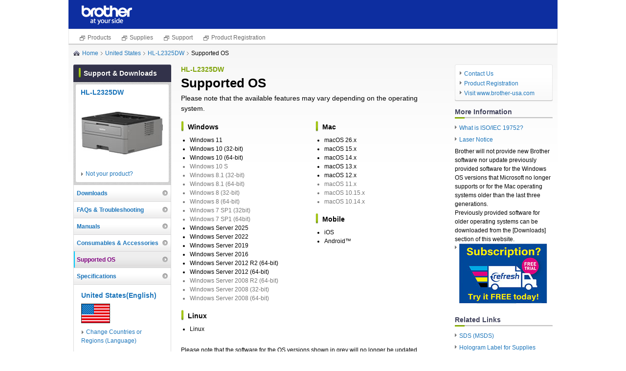

--- FILE ---
content_type: text/html; charset=utf-8
request_url: https://support.brother.com/g/b/oslist.aspx?c=us&lang=en&prod=hll2325dw_us
body_size: 19831
content:






<!DOCTYPE html>
<!--[if IE 6 ]><html lang="en" class="ie ie6"><![endif]-->
<!--[if IE 7 ]><html lang="en" class="ie ie7"><![endif]-->
<!--[if IE 8 ]><html lang="en" class="ie ie8"><![endif]-->
<!--[if (gte IE 9)|!(IE)]><!-->
<html lang="en"><!--<![endif]-->
<head>
<meta charset="UTF-8">
<title>Supported OS | HL-L2325DW | United States | Brother</title>
<!-- Google Tag Manager -->
<script>(function(w,d,s,l,i){w[l]=w[l]||[];w[l].push({'gtm.start':
new Date().getTime(),event:'gtm.js'});var f=d.getElementsByTagName(s)[0],
j=d.createElement(s),dl=l!='dataLayer'?'&l='+l:'';j.async=true;j.src=
'https://www.googletagmanager.com/gtm.js?id='+i+dl;f.parentNode.insertBefore(j,f);
})(window,document,'script','dataLayer','GTM-KCDHK5M');</script>
<meta name="keywords" content="">
<meta name="description" content="">

<link rel="stylesheet" href="/g/b/shared/css/base.css" media="all">
<link rel="stylesheet" href="/g/b/shared/css/module.css" media="all">

<link href="/g/b/shared/img/module/favicon.ico" rel="shortcut icon" />
<link rel="alternate" media="only screen and (max-width: 640px)" href="https://support.brother.com/g/b/sp/oslist.aspx?c=us&lang=en&prod=hll2325dw_us" >
<link rel="alternate" hreflang="en-us" href = "https://support.brother.com/g/b/oslist.aspx?c=us&lang=en&prod=hll2325dw_us" />
<link rel="alternate" hreflang="es-us" href = "https://support.brother.com/g/b/oslist.aspx?c=us&lang=es&prod=hll2325dw_us" />
<link rel="alternate" hreflang="en" href = "https://support.brother.com/g/b/oslist.aspx?c=us_ot&lang=en&prod=hll2325dw_us" />


</head>

<body id="ctl00_ctl00_ctl00_solutionsbrother">



<div id="wrap-fixed">
<div id="header">
<div class="structure-fixed">
<div class="structure-fixedIn">

<h1 class="ci"><a href="https://support.brother.com/g/b/index.aspx?noautojudge=true" target="_blank"><img src="/g/b/region/us/us/en/img/ci_01.png" width="106" height="40" alt="brother at your side" title="brother at your side"></a></h1>
<!-- / .structure-fixedIn --></div>
<!-- / .structure-fixed --></div>
<div class="pagelinks">
<ul class="list">
<li class="listitem">
<a href="https://www.brother-usa.com/?utm_source=support.brother.com&utm_medium=referral&utm_campaign= header01" class="link blank" data-pcmenu-id="digest" target="_blank">Products</a></li>
<li class="listitem">
<a href="https://www.brother-usa.com/supplies?utm_source=support.brother.com&utm_medium=referral&utm_campaign=header02" class="link blank" data-pcmenu-id="digest" target="_blank">Supplies</a></li>
<li class="listitem">
<a href="https://www.brother-usa.com/contact-us?utm_source=support.brother.com&utm_medium=referral&utm_campaign=header03" class="link blank" data-pcmenu-id="digest" target="_blank">Support</a></li>
<li class="listitem">
<a href="https://www.brother-usa.com/product-registration?utm_source=support.brother.com&utm_medium=referral&utm_campaign=header04" class="link blank" data-pcmenu-id="digest" target="_blank">Product Registration</a></li>
</ul>
</div>

<!-- / #header --></div>

<div id="container">

<div class="structure-fixed group">

<div id="topic-path" class="png_bg" style='background:url(/g/b/shared/img/module/icon_home_01.png) left 4px no-repeat'> <ul class="group"><li><a href="/g/b/index.aspx?noautojudge=true" class="home">Home</a></li><li><a href="/g/b/countrytop.aspx?c=us&lang=en">United States</a></li><li><a href="/g/b/producttop.aspx?c=us&lang=en&prod=hll2325dw_us">HL-L2325DW</a></li><li>Supported OS</li></ul>
<!-- / #topic-path --></div>



<div id="main-outer">
<div id="main">


<div class="mod-heading">
<p class="leadtxt">HL-L2325DW</p>
<h1 class="mod-h1">Supported OS</h1>

<p class="pgh">Please note that the available features may vary depending on the operating system.</p>
<!-- / .mod-heading --></div>




<div class="unit-multi-column">
<div class="column2">
<!-- / Colum left -->
<div class="span odd">
<div class="unit-index-block unit-section">
<h2 class="mod-h2-02">Windows</h2>
<div class="inner">
<ul class="mod-list-disc mod-mb15">
<li>Windows 11</li>
<li>Windows 10 (32-bit)</li>
<li>Windows 10 (64-bit)</li>
<li class="disconOs-gray">Windows 10 S</li>
<li class="disconOs-gray">Windows 8.1 (32-bit)</li>
<li class="disconOs-gray">Windows 8.1 (64-bit)</li>
<li class="disconOs-gray">Windows 8 (32-bit)</li>
<li class="disconOs-gray">Windows 8 (64-bit)</li>
<li class="disconOs-gray">Windows 7 SP1 (32bit) </li>
<li class="disconOs-gray">Windows 7 SP1 (64bit)</li>
<li>Windows Server 2025</li>
<li>Windows Server 2022</li>
<li>Windows Server 2019</li>
<li>Windows Server 2016</li>
<li>Windows Server 2012 R2 (64-bit)</li>
<li>Windows Server 2012 (64-bit)</li>
<li class="disconOs-gray">Windows Server 2008 R2 (64-bit)</li>
<li class="disconOs-gray">Windows Server 2008 (32-bit)</li>
<li class="disconOs-gray">Windows Server 2008 (64-bit)</li>
<!-- / .mod-list-link02 --></ul>
<!-- / .inner --></div>
<h2 class="mod-h2-02">Linux</h2>
<div class="inner">
<ul class="mod-list-disc mod-mb15">
<li>Linux</li>
<!-- / .mod-list-link02 --></ul>
<!-- / .inner --></div>
<!-- / .unit-index-block --></div>
<!-- / .span --></div>
<!-- / Colum left END -->

<!-- / Colum right -->
<div class="span even">
<div class="unit-info">
<h2 class="mod-h2-02">Mac</h2>
<div class="inner">
<ul class="mod-list-disc mod-mb15">
<li>macOS 26.x</li>
<li>macOS 15.x</li>
<li>macOS 14.x</li>
<li>macOS 13.x</li>
<li>macOS 12.x</li>
<li class="disconOs-gray">macOS 11.x</li>
<li class="disconOs-gray">macOS 10.15.x</li>
<li class="disconOs-gray">macOS 10.14.x</li>
<!-- / .mod-list-link02 --></ul>
<!-- / .inner --></div>
<h2 class="mod-h2-02">Mobile</h2>
<div class="inner">
<ul class="mod-list-disc mod-mb15">
<li>iOS</li>
<li>Android&trade;</li>
<!-- / .mod-list-link02 --></ul>
<!-- / .inner --></div>
<!-- / .unit-index-block --></div>
<!-- / .span --></div>
<!-- / Colum left END -->

<!-- / .column2 --></div>
<!-- / .unit-multi-column --></div>
<p class="discon-asterisk">Please note that the software for the OS versions shown in grey will no longer be updated.</p>


<!-- / #main --></div>
<!-- / #main-outer --></div>

<div id="sub">


<div id="sub-inner">
<h2 class="cat-title"><span>Support & Downloads</span></h2>

<div id="ctl00_ctl00_ctl00_ContentPlaceHolder_Page_contentPlaceHolder_Content_ucLeftNaviB_ProductPict" class="unit-pict">
<div class="inner">
<h3 class="title"><a href="/g/b/producttop.aspx?c=us&lang=en&prod=hll2325dw_us">HL-L2325DW</a></h3>
<p class="pict"><img src="/g/b/img/product/hll2325dw_us.jpg" width="168" height="134" alt="" title=""></p>
<p class="link"><a href="/g/b/midlink.aspx?c=us&lang=en&content=os">Not your product?</a></p>
<!-- / .inner --></div>
<!-- / .unit-pict --></div>

<div class="local-nav">
<ul>
<li><a href="/g/b/downloadtop.aspx?c=us&lang=en&prod=hll2325dw_us">Downloads</a></li>
<li><a href="/g/b/faqtop.aspx?c=us&lang=en&prod=hll2325dw_us">FAQs & Troubleshooting</a></li>
<li><a href="/g/b/manualtop.aspx?c=us&lang=en&prod=hll2325dw_us">Manuals</a></li>
<li><a href="/g/b/cotop.aspx?c=us&lang=en&prod=hll2325dw_us">Consumables & Accessories</a></li>
<li class="selected-content"><a href="/g/b/oslist.aspx?c=us&lang=en&prod=hll2325dw_us">Supported OS</a></li>
<li><a href="/g/b/spec.aspx?c=us&lang=en&prod=hll2325dw_us">Specifications</a></li>

</ul>
<!-- / .local-nav --></div>


<div class="select-language">
<h2 class="title"><a href="/g/b/countrytop.aspx?c=us&lang=en">United States(English)</a></h2>
<div class="flag"><img src="/g/b/img/flag/us.gif" width="59" height="40" alt="United States(English)" title="United States(English)" /></div>
<a class="notcountry" href="https://support.brother.com/g/b/index.aspx?noautojudge=true">Change Countries or Regions (Language)</a>
<!-- / .select-language --></div>
<!-- / #sub-inner --></div>
<!-- / #sub --></div>

<div id="aside">

<div class="unit-utility">
<ul>
<li><a href="http://www.brother-usa.com/support/CustServ.aspx" target="_blank">Contact Us</a></li>
<li><a href="https://www.brother-usa.com/registermybrother/" target="_blank">Product Registration</a></li>
<li><a href="https://www.brother-usa.com/?utm_source=support.brother.com&utm_medium=referral&utm_campaign=countrytop" target="_blank">Visit www.brother-usa.com</a></li>
</ul>
<!-- / .unit-utility --></div>


<div class="unit-section">
<h2 class="title">More Information</h2><ul>
<li><a href="/g/s/id/pdf_pub/mono_19752/declared_page_yield_iso19752_en_M02.pdf" target="_blank">What is ISO/IEC 19752?</a></li><li><a href="https://support.brother.com/g/b/oscontents.aspx?c=us&lang=en&ossid=32" target="_blank">Laser Notice</a></li><li>Brother will not provide new Brother software nor update previously provided software for the Windows OS versions that Microsoft no longer supports or for the Mac operating systems older than the last three generations.<br>
Previously provided software for older operating systems can be downloaded from the [Downloads] section of this website. </li><li><A href="https://www.brother-usa.com/supplies/subscription-info?utm_source=driver_website&utm_medium=banner&utm_campaign=product_page
" target="_blank"><IMG title="Subscription" alt="FREE_TRIAL" src="/g/s/id/banner/subsc/banner01.jpg"></A></li></ul>
<!-- / .unit-section --></div>
<div class="unit-section">
<h2 class="title">Related Links</h2><ul>
<li><a href="http://sds.brother.co.jp/sdsapp/index.html" target="_blank">SDS (MSDS)</a></li><li><a href="/g/s/id/pdf_pub/hologram/labelsolutionscenterfaq_use.pdf" target="_blank">Hologram Label for Supplies</a></li><li><a href="https://www.creativecenter.brother?utm_source=support.brother.com&utm_medium=referral" target="_blank">Creative Center</a></li></ul>
<!-- / .unit-section --></div>
<div class="unit-section banner">
<h2 class="title">Recommended</h2><ul>
<li><A class="YouTube" href="https://www.youtube.com/channel/UCY_BEb5aXr3SbeUdtCdOwcA" target="_blank" ><IMG class="zoom1" title="Brother Global Support YouTube Channel" alt="How-to videos" src="/g/s/id/banner/YouTube_banner.gif"></A></li></ul>
<!-- / .unit-section --></div>






<!-- / #aside --></div>

<!-- / .structure-fixed group --></div>


<!-- / #container --></div>

<div id="footer"
style="background: url(/g/b/shared/img/footer/icon_stripe_01.gif) left top repeat-x;" >
<div class="structure-fixed"
style="background: url(/g/b/shared/img/footer/icon_stripe_01.gif) left top repeat-x;" >
<div class="nav">
<ul class="group">
<li><a href="/g/b/sitemapb.aspx?c=us&lang=en">Site Map</a></li>

<li><a href="/g/s/common/us/us/en/legal.html" target="_blank">Legal</a></li>

<li><a href="/g/s/common/us/us/en/privacy.html">Privacy Policy</a></li>

<li><a href="https://global.brother/" target="_blank">Global Site</a></li>

<li><a href="/g/b/sp/oslist.aspx?c=us&lang=en&prod=hll2325dw_us" id="splink" style="display:none">View Mobile Version</a></li>

</ul>
<!-- / .nav --></div>

<p class="copyright"><script src="/g/b/region/us/us/en/js/copyright.js"></script></p>
<!-- / .structure-fixed --></div>
<!-- / #footer --></div>



<!-- / #wrap-fixed --></div>







<script src="/g/b/shared/js/lib.js?202103"></script>
<script src="/g/b/shared/js/jquery.bsccommon.js"></script>
<script src="/g/b/shared/js/conf.js?202103"></script>
<!--[if IE 6]>
<script src="/g/b/shared/js/ddbelatedpng.js"></script>
<script>
DD_belatedPNG.fix('.png, .png_bg');
</script>
<![endif]-->
<script>
$("#radio_windows_pane,#radio_linux_pane,#radio_mac_pane,#loading").hide();
$("#radio_windows").change(function(){
	$("#radio_linux_pane,#radio_mac_pane").hide();
	$("#loading").show();
	setTimeout(function(){
		$("#loading").hide();
		$("#radio_windows_pane").show();
	},500)
	
	trimCheck()
});
$("#radio_mac").change(function(){
	$("#radio_windows_pane,#radio_linux_pane").hide();
	$("#loading").show();
	setTimeout(function(){
		$("#loading").hide();
		$("#radio_mac_pane").show();
	},500)
	trimCheck()
});
$("#radio_linux").change(function(){
	$("#radio_windows_pane,#radio_mac_pane").hide();
	$("#loading").show();
	setTimeout(function(){
		$("#loading").hide();
		$("#radio_linux_pane").show();
	},500)
	trimCheck()
});

function trimCheck(){
	$("#radio_windows_pane,#radio_linux_pane,#radio_mac_pane")
		.find("input").prop("checked", false);
	$("#submit_btn").attr("disabled","disabled").addClass("disabled");
}
$("#radio_windows_pane,#radio_linux_pane,#radio_mac_pane")
	.find("input").change(function(){
	$("#submit_btn").prop("disabled", false).removeClass("disabled");
});

</script>
<script src="/g/b/shared/js/jquery.smartphone-redirect.js"></script>
<script src="/g/b/shared/js/jquery.cookie.js"></script>
<script src="/g/b/shared/js/jquery.analytics.js"></script>
<script>
    analytics(1);
</script>
<link rel="stylesheet" href="/g/b/shared/css/info-nav.css" media="all">
<script>
    var targetprod1 = [];
    var targetprod2 = [];
    var prod = getUrlVars_common()["prod"];
    var layer;

    if ($.inArray(prod, targetprod1) >= 0) {
        // 「」の場合
        layer = "<div id=\"info-nav-wrapper\"><div id=\"info-nav-wrapper02\"><div id=\"info-nav-wrapper03\" class=\"group\"><div id=\"info-nav\"><h1>Important<a href=\"#\" id=\"info-close\"></a></h1><div id=\"info-nav-pane\"><div class=\"search-box group\">For optimum performance of your printer, perform an update to the latest firmware. This may help to prevent paper wrinkle or smudge printing.<div class=\"link\"><ul><li><a href=\"/g/b/link.aspx?type2=4&source_c=popup_1\">Click here to update the firmware.</a></li></ul><!-- / .link --></div><!-- / .search-box --></div><!-- / #info-nav-pane --></div><!-- / #info-nav --></div><!-- / #info-nav-wrapper03 --></div><!-- / #info-nav-wrapper02 --></div><!-- / #info-nav-wrapper --></div>";
    } else {
        // 「」または該当しない製品の場合
        layer = "<div id=\"info-nav-wrapper\"><div id=\"info-nav-wrapper02\"><div id=\"info-nav-wrapper03\" class=\"group\"><div id=\"info-nav\"><h1>Important<a href=\"#\" id=\"info-close\"></a></h1><div id=\"info-nav-pane\"><div class=\"search-box group\">For optimum performance of your printer, perform an update to the latest firmware. <div class=\"link\"><ul><li><a href=\"/g/b/link.aspx?type2=4&source_c=popup_2\">Click here to update the firmware.</a></li></ul><!-- / .link --></div><!-- / .search-box --></div><!-- / #info-nav-pane --></div><!-- / #info-nav --></div><!-- / #info-nav-wrapper03 --></div><!-- / #info-nav-wrapper02 --></div><!-- / #info-nav-wrapper --></div>";
    }
    if ($('#main').length) {
        $(layer).appendTo("#main");
    } else {
        $(layer).appendTo("#container-printable");
    }

    $("#info-nav-wrapper").hide();
    $(function () {

        if ($.inArray(prod, targetprod1) >= 0 || $.inArray(prod, targetprod2) >= 0) {
            var fu = $.cookie("info-nav-firm");
            var fuo = $.cookie("info-nav-firm-open");
            if (fu == '1') {
                $("#info-close").toggleClass('open');
                $("#info-nav-pane").hide();
                if (fuo == '1') {
                    $("#info-nav-wrapper").show();
                } else {
                    setTimeout(function () {
                        $("#info-nav-wrapper").fadeIn();
                        $.cookie("info-nav-firm-open", "1", {secure: COOKIE_SECURE_FLG});
                    }, 500)
                }
            } else {
                if (fuo == '1') {
                    $("#info-nav-wrapper").show();
                } else {
                    setTimeout(function () {
                        $("#info-nav-wrapper").fadeIn();
                        $.cookie("info-nav-firm-open", "1", {secure: COOKIE_SECURE_FLG});
                    }, 500)
                }
            }
        }

        $("#info-close").on("click", function () {
            if ($("#info-nav-pane").css("display") == "block") {
                $("#info-nav-pane").hide();
                $.cookie("info-nav-firm", "1", { expires: 1095, secure: COOKIE_SECURE_FLG });
            } else {
                $("#info-nav-pane").show();
                $.cookie("info-nav-firm", "0", { expires: 1095, secure: COOKIE_SECURE_FLG });
            }
            $(this).toggleClass('open');
            $(window).scroll();
            return false;
        });

        var resizeTimer = false;
        $(window).resize(function () {
            if (resizeTimer !== false) {
                clearTimeout(resizeTimer);
            }
            resizeTimer = setTimeout(function () {
                $(window).scroll();
            }, 200);
        });

        $(window).scroll(function () {
            if ($('#main').length) {
                $("#info-nav-wrapper").css({
                    'position': 'absolute',
                    right: ($(window).width() - $("#footer").width()) / 2
                });
                if ($(window).scrollTop() == 0) {
                    $("#info-nav-wrapper").css({
                        'position': 'absolute',
                        top: $(window).height() - $("#info-nav-wrapper").height()
                    });
                } else if ($(window).height() > $("#footer").position().top + $("#footer").height() + $("#info-nav-wrapper").height()) {
                    $("#info-nav-wrapper").css({
                        'position': 'absolute',
                        top: $(window).height() - $("#info-nav-wrapper").height()
                    });
                } else if ($(window).height() + $(window).scrollTop() > $("#footer").position().top + $("#footer").height() + 150) {
                    $("#info-nav-wrapper").css({
                        'position': 'absolute',
                        top: $("#footer").position().top + $("#footer").height() + 150
                    });
                } else {
                    $("#info-nav-wrapper").css({
                        'position': 'absolute',
                        top: $(window).height() + $(window).scrollTop() - $("#info-nav-wrapper").height()
                    });
                }
            } else {
                $("#info-nav-wrapper").css({
                    'position': 'absolute',
                    right: ($(window).width() - $("#container-printable").width()) / 2
                });
                if ($(window).scrollTop() == 0) {
                    $("#info-nav-wrapper").css({
                        'position': 'absolute',
                        top: $(window).height() - $("#info-nav-wrapper").height()
                    });
                } else if ($(window).height() > $("#container-printable").position().top + $("#container-printable").height() + $("#info-nav-wrapper").height()) {
                    $("#info-nav-wrapper").css({
                        'position': 'absolute',
                        top: $(window).height() - $("#info-nav-wrapper").height()
                    });
                } else if ($(window).height() + $(window).scrollTop() > $("#container-printable").position().top + $("#container-printable").height() + 150) {
                    $("#info-nav-wrapper").css({
                        'position': 'absolute',
                        top: $("#container-printable").position().top + $("#container-printable").height() + 150
                    });
                } else {
                    $("#info-nav-wrapper").css({
                        'position': 'absolute',
                        top: $(window).height() + $(window).scrollTop() - $("#info-nav-wrapper").height()
                    });
                }
            }
        }).scroll();
    });
</script>

<input type="hidden" id="productCategoryTitle" value="printer_mono_laser"><input type="hidden" id="series" value="10185">

</body>
</html>


--- FILE ---
content_type: text/css
request_url: https://support.brother.com/g/b/shared/css/module.css
body_size: 79220
content:
@charset "UTF-8";

/* CSS Information =======================
Table of Contents:
 +lv
 +block
  ++overlay
  ++assistant-nav
  ++tab-nav
  ++unit-bsc
  ++unit-multi-column
  ++unit-section
  ++unit-box
  ++unit-index-block
  ++unit-faq-index
  ++unit-notice
  ++unit-category-nav
  ++unit-info
  ++unit-search-box/unit-search/unit-ques-box
  ++mod-heading-wrap
 +toggle
 +block module
 +heading
 +paragraph
 +list
 +table
 +form
 +general
========================================*/

/*========================================
 +lv
========================================*/
.lv1 {}
.lv2 {}
.lv3 {}
.lv4 {}
.lv5 {}
.lv6 {}

/*========================================
 +block
========================================*/
/*
  ++overlay
========================================*/
#blackLayer {
	background: url(/g/b/shared/img/module/bg_overlay_01.png) left top repeat;
}
.unit-overlay {
	display: none;
	position: absolute;
	width: 100%;
	height: 100%;
	font-weight: bold;
}
.unit-overlay .inner {
	position: relative;
	width: 775px;
	max-height: 80%;
	margin: 5% auto 0;
	border: 5px solid #afafaf;
	-webkit-border-radius: 3px;
	-moz-border-radius: 3px;
	-ms-border-radius: 3px;
	-o-border-radius: 3px;
	border-radius: 3px;
	background: #fff;
	-webkit-box-shadow: 0 0 8px rgba(0,0,0,.6);
	overflow: auto;
}
.unit-overlay .inner02 {
	padding: 15px 25px 10px;
}
.unit-overlay a:hover img,
.unit-overlay a:focus img,
.unit-overlay a:active img {
	opacity: .6;
	filter: opacity=60;
}
.unit-overlay .close01 {
	position: absolute;
	top: 5px;
	right: 5px;
}
.unit-overlay .close02 {
	text-align: center;
}
.unit-overlay .close03 {
	text-align: center;
	margin-top: 10px;
}
.unit-overlay-header .title {
	margin: 0 0 6px;
	font-size: 225%;
}
.unit-overlay-header .text {
	margin: 0 0 20px;
	color: #666;
	font-size: 116.7%;
}
.unit-overlay .list {
	margin: 12px 0 0;
	padding: 16px 0 0;
	background: url(/g/b/shared/img/module/icon_dot_g_r_01.gif) left top repeat-x;
}
.unit-overlay .first-child {
	margin: 0;
	padding: 0;
	background: none;
}
.unit-overlay .list li {
	float: left;
	width: 177px;
}
.unit-overlay .list a {
	display: block;
	padding: 0 8px 0 0;
}
.unit-overlay .list a img {
	float: left;
}
.unit-overlay .list a span {
	display: block;
	float: right;
	width: 112px;
	word-wrap: break-word;
}
.unit-overlay .list a span.txt {
	float: none;
	padding-left: 66px;
}
.unit-overlay .help a {
	display: inline-block;
	margin: 14px 0 6px;
	padding: 2px 0 2px 22px;
	background: url(/g/b/shared/img/module/icon_question_18.png) left center no-repeat;
	*zoom: 1;
}

.unit-overlay .select-country {
	margin: 0 0 20px;
}
.unit-overlay .select-country .column2 ul {
	float: left;
	width: 50%;
}
.unit-overlay .select-country .column3 ul {
	float: left;
	width: 33%;
}
.unit-overlay .select-country a {
	display: block;
	margin: 0 0 10px;
	*zoom: 1;
}
.unit-overlay .select-country a img {
	margin: 0 10px 0 0;
	vertical-align: text-bottom;
}
#imgprev {
	position: absolute;
	z-index: 1000;
}

/*
  ++assistant-nav
========================================*/
#assistant-nav-wrapper02 {
	position: relative;
	width: 760px;
	margin: 0 auto;
}
#assistant-nav-wrapper03 {
	position: absolute;
	right: 0;
	bottom: 0;
}
#assistant-nav {
	-webkit-border-radius: 3px;
	-moz-border-radius: 3px;
	-ms-border-radius: 3px;
	-o-border-radius: 3px;
	border-radius: 3px;
	-webkit-box-shadow: 0 0 20px rgba(0,0,0,.8);
	-moz-box-shadow: 0 0 20px rgba(0,0,0,.8);
	-ms-box-shadow: 0 0 20px rgba(0,0,0,.8);
	-o-box-shadow: 0 0 20px rgba(0,0,0,.8);
	box-shadow: 0 0 20px rgba(0,0,0,.8);
}
#assistant-nav h1 {
	position: relative;
	padding: 8px 50px 8px 20px;
	border-bottom: 1px solid #c95b1a;
	-webkit-border-radius: 3px 3px 0 0;
	-moz-border-radius: 3px 3px 0 0;
	-ms-border-radius: 3px 3px 0 0;
	-o-border-radius: 3px 3px 0 0;
	border-radius: 3px 3px 0 0;
	background: #f47d29 url(/g/b/shared/img/module/icon_grad_tb_oo_32.gif) left bottom repeat-x;
	-webkit-box-shadow: 0 1px 2px #b0b0b0, inset 0 1px 0 rgba(255,255,255,.3);
	-moz-box-shadow: 0 1px 2px #b0b0b0, inset 0 1px 0 rgba(255,255,255,.3);
	-ms-box-shadow: 0 1px 2px #b0b0b0, inset 0 1px 0 rgba(255,255,255,.3);
	-o-box-shadow: 0 1px 2px #b0b0b0, inset 0 1px 0 rgba(255,255,255,.3);
	box-shadow: 0 1px 2px #b0b0b0, inset 0 1px 0 rgba(255,255,255,.3);
	color: #fff;
	text-shadow: 0 -1px 1px rgba(0,0,0,.6);
	font-size: 133.4%;
}
#assistant-nav #close {
	display: block;
	position: absolute;
	top: 0;
	right: 0;
	width: 35px;
	height: 100%;
	border-left: 1px solid #be5c19;
	background: #df6301 url(/g/b/shared/img/module/icon_arrow_w_b_01.png) center center no-repeat;
	-webkit-box-shadow: inset 0 1px 0 rgba(255,255,255,.3);
	-moz-box-shadow: inset 0 1px 0 rgba(255,255,255,.3);
	-ms-box-shadow: inset 0 1px 0 rgba(255,255,255,.3);
	-o-box-shadow: inset 0 1px 0 rgba(255,255,255,.3);
	box-shadow: inset 1px 1px 0 rgba(255,255,255,.3);
	text-indent: -9999px;
	overflow: hidden;
}
#assistant-nav #close.open {
	background: #df6301 url(/g/b/shared/img/module/icon_arrow_w_t_01.png) center center no-repeat;
}
#assistant-nav #close:hover,
#assistant-nav #close:focus,
#assistant-nav #close:active,
#assistant-nav #close.open:hover,
#assistant-nav #close.open:focus,
#assistant-nav #close.open:active {
	background-color: #c75101;
}
#assistant-nav-pane {
	border: 1px solid #bfbfbf;
	border-top: none;
	-webkit-border-radius: 0 0 3px 3px;
	-moz-border-radius: 0 0 3px 3px;
	-ms-border-radius: 0 0 3px 3px;
	-o-border-radius: 0 0 3px 3px;
	border-radius: 0 0 3px 3px;
}
#assistant-nav .search-box {
	padding: 15px 19px;
	background: #fff9df;
}
#assistant-nav .search-box p {
	float: left;
}
#assistant-nav .search-box .select1,
#assistant-nav .search-box .select2 {
	margin: 0 10px 0 0;
}
#assistant-nav .search-box .select1 {
	padding: 0 27px 0 0;
	background: url(/g/b/shared/img/module/icon_arrow_g_r_02.gif) right center no-repeat;
}
#assistant-nav .link {
	padding: 8px 18px 11px;
	border-top: 1px solid #e9e3cb;
	-webkit-border-radius: 0 0 3px 3px;
	-moz-border-radius: 0 0 3px 3px;
	-ms-border-radius: 0 0 3px 3px;
	-o-border-radius: 0 0 3px 3px;
	border-radius: 0 0 3px 3px;
	background: #fff;
}
#assistant-nav .link li {
	margin: 3px 0 0;
}
#assistant-nav .link a {
	display: block;
	padding: 0 0 0 9px;
	background: url(/g/b/shared/img/module/icon_arrow_g_r_01.gif) left 4px no-repeat;
	*zoom: 1;
}

/*
  ++tab-nav
========================================*/
#tab-nav {
	position: relative;
	z-index: 10;
	font-weight: bold;
}
#tab-nav:after {
	display: block;
	position: absolute;
	bottom: 0;
	left: 0;
	width: 1px;
	height: 1px;
	background: #bfbfbf;
	content: "";
}
#tab-nav td {
	padding: 0 5px 0 0;
}
#tab-nav a {
	display: block;
	padding: 8px 10px 7px;
	border: 1px solid #bfbfbf;
	-webkit-border-radius: 3px 3px 0 0;
	-moz-border-radius: 3px 3px 0 0;
	-ms-border-radius: 3px 3px 0 0;
	-o-border-radius: 3px 3px 0 0;
	border-radius: 3px 3px 0 0;
	background: #fbfbfb url(/g/b/shared/img/module/icon_grad_tb_wg_32.gif) left bottom repeat-x;
	-webkit-box-shadow: inset 0 1px 1px #fff;
	-moz-box-shadow: inset 0 1px 1px #fff;
	-ms-box-shadow: inset 0 1px 1px #fff;
	-o-box-shadow: inset 0 1px 1px #fff;
	box-shadow: inset 0 1px 1px #fff;
}
#tab-nav .active {
	border-bottom: 1px solid #fff;
	background: #fff url(/g/b/shared/img/module/icon_grad_bt_wg_15.gif) left top repeat-x;
	color: #000;
	cursor: default;
}
#tab-nav a:hover,
#tab-nav a:focus,
#tab-nav a:active {
	text-decoration: none;
}

#tab-nav02 {
	margin: 0 0 25px;
	border: 1px solid #bfbfbf;
	border-top: none;
	-webkit-border-radius: 0 0 3px 3px;
	-moz-border-radius: 0 0 3px 3px;
	-ms-border-radius: 0 0 3px 3px;
	-o-border-radius: 0 0 3px 3px;
	border-radius: 0 0 3px 3px;
	background: url(/g/b/shared/img/module/icon_stripe_01.gif) left top repeat-x;
	-webkit-box-shadow: 0 1px 2px #edecec, inset 0 -1px 0 #fff;
	-moz-box-shadow: 0 1px 2px #edecec, inset 0 -1px 0 #fff;
	-ms-box-shadow: 0 1px 2px #edecec, inset 0 -1px 0 #fff;
	-o-box-shadow: 0 1px 2px #edecec, inset 0 -1px 0 #fff;
	box-shadow: 0 1px 2px #edecec, inset 0 -1px 0 #fff;
}
#tab-nav02 table {
	width: 100%;
	table-layout: fixed;
}
#tab-nav02 td {
	padding: 10px 0;
	background: url(/g/b/shared/img/module/icon_line_gw_01.png) left center no-repeat;
	text-align: center;
	line-height: 1.2;
	vertical-align: middle;
}
#tab-nav02 .first-child {
	background: none;
}
#tab-nav02 a {
	text-decoration: none;
	vertical-align: middle;
}
#tab-nav02 .active {
	color: #000;
	font-weight: bold;
	cursor: default;
}
#tab-nav02 a:hover,
#tab-nav02 a:focus,
#tab-nav02 a:active {
	text-decoration: none;
}

#tab-nav03 ul {
	margin: 0 0 20px;
	text-align: center;
}
#tab-nav03 li {
	display: inline;
}
#tab-nav03 a {
	padding: 0 15px;
	border-left: 1px solid #000;
	line-height: 1.2;
}
#tab-nav03 .tab-nav-usa {
	border-left: none;
}
#tab-nav03 .active {
	color: #000;
}

.tab-pane {
	display: none;
}
.tab-pane.active {
	display: block;
}
.tab-pane.normal-pane {
	margin: -1px 0 0;
	padding: 15px 14px 0;
	border: 1px solid #bfbfbf;
	border-bottom: none;
	-webkit-border-radius: 0 3px 0 0;
	-moz-border-radius: 0 3px 0 0;
	-ms-border-radius: 0 3px 0 0;
	-o-border-radius: 0 3px 0 0;
	border-radius: 0 3px 0 0;
	background: #fff;
}
.tab-pane .date {
	text-align: right;
}
.tab-pane .word{
	text-align: right;
}
.tab-pane .ranking li {
	background: url(/g/b/shared/img/module/icon_dot_g_r_01.gif) left top repeat-x;
}
.tab-pane .ranking li:first-child {
	background: none;
}
.tab-pane .ranking a {
	display: block;
	padding: 8px 0 8px 1.5em;
	text-indent: -1.5em;
}
.tab-pane .ranking a .no {
	padding: 0 .3em 0 0;
	font-size: 116.7%;
	font-weight: bold;
}

.tab-pane .released tr {
	background: url(/g/b/shared/img/module/icon_dot_g_r_01.gif) left top repeat-x;
}
.tab-pane .released tr:first-child {
	background: none;
}
.tab-pane .released th,
.tab-pane .released td {
	padding: 8px 0;
	vertical-align: top;
}

.tab-pane .faq li {
	background: url(/g/b/shared/img/module/icon_dot_g_r_01.gif) left top repeat-x;
}
.tab-pane .faq li:first-child {
	background: none;
}
.tab-pane .faq a {
	display: block;
	padding: 8px 0 8px 16px;
	background: url(/g/b/shared/img/module/icon_arrow_gw_r_01.png) left 12px no-repeat;
}

/*
  ++unit-bsc
========================================*/
.unit-bsc {
	padding: 15px 0 0;
}
.unit-bsc .unit-utility {
	float: left;
	width: 180px;
	margin: 0 0 0 -200px;
	padding: 9px 9px 3px;
	border: 1px solid #e6e6e6;
	-webkit-border-radius: 3px;
	-moz-border-radius: 3px;
	-ms-border-radius: 3px;
	-o-border-radius: 3px;
	border-radius: 3px;
	background: #fff url(/g/b/shared/img/module/icon_grad_tb_wg_43.gif) left bottom repeat-x;
	-webkit-box-shadow: 0 1px 0 #bebdbe, inset 0 0 1px #fff;
	-moz-box-shadow: 0 1px 0 #bebdbe, inset 0 0 1px #fff;
	-ms-box-shadow: 0 1px 0 #bebdbe, inset 0 0 1px #fff;
	-o-box-shadow: 0 1px 0 #bebdbe, inset 0 0 1px #fff;
	box-shadow: 0 1px 0 #bebdbe, inset 0 0 1px #fff;
}
.unit-bsc .unit-utility a {
	display: block;
	margin: 0 0 6px;
	padding: 0 0 0 9px;
	background: url(/g/b/shared/img/module/icon_arrow_g_r_01.gif) left 4px no-repeat;
	*zoom: 1;
}
.unit-bsc .body {
	position: relative;
	width: 881px;
	height: 436px;
	margin: 0 auto;
	font-size: 133.4%;
	font-weight: bold;
}
.unit-bsc .body .area{
	font-size: 120%;
}
.unit-bsc .body .area li{
	border: 1.2px solid #bfbfbf;
}
.unit-bsc .body .bg_world{
	opacity: 0.5;
}
.unit-bsc .body li {
	position: absolute;
}
.unit-bsc .body .europe {
	top: 63px;
	left: 400px;
}
.unit-bsc .body .usa {
	top: 249px;
	left: -34px;
}
.unit-bsc .body .japan {
	top: 185px;
	left: 767px;
}
.unit-bsc .body .china {
	top: 160px;
	left: 613px;
}
.unit-bsc .body .asia {
	top: 284px;
	left: 567px;
}
.unit-bsc .body li {
	border: 1px solid #e1e1e1;
	-webkit-border-radius: 3px;
	-moz-border-radius: 3px;
	-ms-border-radius: 3px;
	-o-border-radius: 3px;
	border-radius: 3px;
	background: #fff url(/g/b/shared/img/module/icon_grad_tb_wg_29.gif) left bottom repeat-x;
	-webkit-box-shadow: 0 1px 0 #bebdbe, inset 0 0 1px #fff;
	-moz-box-shadow: 0 1px 0 #bebdbe, inset 0 0 1px #fff;
	-ms-box-shadow: 0 1px 0 #bebdbe, inset 0 0 1px #fff;
	-o-box-shadow: 0 1px 0 #bebdbe, inset 0 0 1px #fff;
	box-shadow: 0 1px 0 #bebdbe, inset 0 0 1px #fff;
}
.unit-bsc .body a {
	display: block;
	padding: 8px 18px 8px 28px;
	background: url(/g/b/shared/img/module/icon_arrow_gw_r_01.png) 9px 14px no-repeat;
	color: #1a74ba;
}
.unit-bsc .body .linkHover {
	background: #fff url(/g/b/shared/img/module/icon_grad_bt_wg_15.gif) left top repeat-x;
}
.unit-bsc .body .linkHover a {
	text-decoration: underline;
}

.unit-bsc .body .nolink {
	display: block;
	padding: 8px 18px 8px 28px;
	color: #000;
}
.unit-bsc .body .area a {
	padding: 12px 20px 12px 10px;
	background-size: 15px;
    background-position: 10px 18px;
    padding-left: 35px;
}

/*
  ++unit-multi-column
========================================*/
.unit-multi-column .normal .span {
	float: left;
	margin: 0 15px 0 0;
}

.unit-multi-column .column2 .span {
	width: 265px;
}
.unit-multi-column .column2 .odd { float: left; }
.unit-multi-column .column2 .even { float: right; }

.unit-multi-column .column2.column2-branch .odd {
	margin-right: 10px;
}
.unit-multi-column .column2.column2-branch .even {
	float: left;
	margin-right: 10px;
}

.unit-multi-column .column2.column2-branch .hliquid {
    width: 48%;
}

.unit-multi-column .column2.column2-branch .rhliquid {
    width: 48%;
	float: right;
}

.unit-multi-column .column2.column2-branch .lfixed {
	float: left;
	width: 265px;
	position: relative;
}

.unit-multi-column .column2.column2-branch .rliquid {
	width: 100%;
	float: right;
	margin-left: -265px;
}

.unit-multi-column .column2.column2-branch .unit-info2 {
	position: relative;
	margin: 0 0 0 275px;
}

/*
  ++unit-section
========================================*/
#main .unit-section .wrap {
	margin: 0 0 15px;
	padding: 3px 10px 0;
}

#container-printable .unit-section .wrap {
	margin: 0 0 15px;
	padding: 3px 10px 0;
}

#container-printable .unit-section div.wrap {
	width: auto;
}

/*
  ++unit-box
========================================*/
.unit-box p {
	margin: 0 0 15px;
}
.unit-box .dense {
	margin: 0;
}
.unit-box .h4 {
	margin: 0 0 7px;
	padding: 0 0 7px;
	background: url(/g/b/shared/img/module/icon_dot_g_r_01.gif) left bottom repeat-x;
}
.unit-box .h4 span {
	padding: 0 0 0 12px;
	background: url(/g/b/shared/img/module/icon_line_gr_r_02.gif) left center no-repeat;
}
.unit-box .h5 {
	padding: 0 0 0 9px;
	background: url(/g/b/shared/img/module/icon_square_g_01.gif) left center no-repeat;
	margin: 0 0 7px;
}

.unit-round-box {
	margin: 0 0 15px;
	border: 1px solid #e6e6e6;
	-webkit-border-radius: 3px;
	-moz-border-radius: 3px;
	-ms-border-radius: 3px;
	-o-border-radius: 3px;
	border-radius: 3px;
	background: url(/g/b/shared/img/module/icon_grad_tb_wg_14.gif) left bottom repeat-x;
	-webkit-box-shadow: 0 1px 0 #bebdbe, inset 0 0 1px #fff;
	-moz-box-shadow: 0 1px 0 #bebdbe, inset 0 0 1px #fff;
	-ms-box-shadow: 0 1px 0 #bebdbe, inset 0 0 1px #fff;
	-o-box-shadow: 0 1px 0 #bebdbe, inset 0 0 1px #fff;
	box-shadow: 0 1px 0 #bebdbe, inset 0 0 1px #fff;
}
.unit-round-box .inner {
	padding: 12px 14px;
}
.unit-round-box .inner02 {
	padding: 5px 14px 12px;
}
.unit-round-box .select-box .h2 {
	margin: 0 0 7px;
	padding: 0 0 0 2px;
}
.unit-round-box .select-box select {
	width: 226px;
}
.unit-round-box .spec-item {
	min-height: 38px;
	_height: 38px;
	padding: 14px 14px 14px 65px;
	border-top: 1px solid #d0d0d0;
}
.unit-round-box .spec-item.type2top {
	border-top: none;
}
.unit-round-box .spec-item .h3 {
	margin: 0 0 6px;
	font-size: 116.7%;
}
.unit-round-box .spec-item table {
	margin: 0 0 8px;
}
.unit-round-box .spec-item table .toggle-button {
	color: #000;
}
.unit-round-box .spec-item th,
.unit-round-box .spec-item td {
	padding: 6px 8px;
	border: 1px solid #dedede;
}
.unit-round-box .spec-item tbody th,
.unit-round-box .spec-item tbody td {
	vertical-align: top;
}
.unit-round-box .spec-item th {
	background: #eee;
	text-align: center;
}
.unit-round-box .spec-item em {
	font-weight: bold;
}
.unit-round-box .spec-item p {
	margin: 0 0 8px;
}

.unit-round-box .body {
	padding: 0 10px;
}

/*
  ++unit-index-block
========================================*/
.unit-index-block {
	margin: 0 0 25px;
}
.unit-index-block .item {
	margin: 0 0 6px;
	padding: 9px 10px 8px;
	border: 1px solid #e6e6e6;
	-webkit-border-radius: 3px;
	-moz-border-radius: 3px;
	-ms-border-radius: 3px;
	-o-border-radius: 3px;
	border-radius: 3px;
	background: #fff url(/g/b/shared/img/module/icon_grad_tb_wg_53.gif) left bottom repeat-x;
	-webkit-box-shadow: 0 1px 0 #bebdbe, inset 0 0 1px #fff;
	-moz-box-shadow: 0 1px 0 #bebdbe, inset 0 0 1px #fff;
	-ms-box-shadow: 0 1px 0 #bebdbe, inset 0 0 1px #fff;
	-o-box-shadow: 0 1px 0 #bebdbe, inset 0 0 1px #fff;
	box-shadow: 0 1px 0 #bebdbe, inset 0 0 1px #fff;
	_zoom: 1;
}
.unit-index-block .item.linkHover {
	border: 1px solid #ccc;
	background: #fff url(/g/b/shared/img/module/icon_grad_tb_wg_22.gif) left bottom repeat-x;
	cursor: pointer;
}
.unit-index-block .item .title {
	margin: 0 0 3px;
	font-size: 133.4%;
	font-weight: bold;
}
.unit-index-block .item .pgh {
	color: #666;
}
.unit-index-block .item a {
	display: block;
	color: #000;
	text-decoration: none;
}
.unit-index-block .item img,
.unit-index-block .item .body {
	display: inline-block;
	vertical-align: middle;
	*display: inline;
	*zoom: 1;
}
.unit-index-block .item.img57 .body { width: 456px; }
.unit-index-block .column2 .item.img83 .body,
.column2 .unit-index-block .item.img83 .body { width: 156px; }

/*
  ++unit-faq-index
========================================*/
.unit-faq-index .title {
	margin: 0 0 11px;
	padding: 0 10px;
	border: 1px solid #e6e6e6;
	border-left: 3px solid #3e4059;
	background: #f6f6f6 url(/g/b/shared/img/module/icon_grad_lr_wg_505.png) right top repeat-y;
	-moz-border-radius: 3px;
	-ms-border-radius: 3px;
	-o-border-radius: 3px;
	border-radius: 3px;
	-webkit-border-radius: 0px;
	-webkit-box-shadow: inset 0 0 1px #fff;
	-moz-box-shadow: inset 0 0 1px #fff;
	-ms-box-shadow: inset 0 0 1px #fff;
	-o-box-shadow: inset 0 0 1px #fff;
	box-shadow: inset 0 0 1px #fff;
	font-size: 116.7%;
}
.unit-faq-index .title span {
	display: block;
	padding: 7px 0 6px 28px;
}
.unit-faq-index ul {
	margin: 0 0 0 -20px;
	padding: 0 15px 5px;
	font-weight: bold;
	*zoom: 1;
}
.unit-faq-index li {
	float: left;
	margin: 0 0 10px 20px;
	_display: inline;
}
.unit-faq-index a {
	display: block;
	padding: 0 0 0 9px;
	background: url(/g/b/shared/img/module/icon_arrow_g_r_01.gif) left 6px no-repeat;
	font-size: 116.7%;
	*zoom: 1;
}

/*
  ++unit-notice
========================================*/
.unit-notice {
	margin: 0 0 15px;
	padding: 8px 10px 6px 36px;
	border: 1px solid #e6e6e6;
	-webkit-border-radius: 3px;
	-moz-border-radius: 3px;
	-ms-border-radius: 3px;
	-o-border-radius: 3px;
	border-radius: 3px;
	-webkit-box-shadow: 0 1px 0 #bebdbe;
	-moz-box-shadow: 0 1px 0 #bebdbe;
	-ms-box-shadow: 0 1px 0 #bebdbe;
	-o-box-shadow: 0 1px 0 #bebdbe;
	box-shadow: 0 1px 0 #bebdbe;
	display: block;
	margin: 0 0 7px;
	*zoom: 1;
}
.unit-notice ul {
	list-style: none outside;
}
.unit-notice a {
	display: block;
	margin: 0 0 7px;
	*zoom: 1;
}

/*
  ++unit-category-nav
========================================*/
.unit-category-nav .inner {
	border: 1px solid #e6e6e6;
	-webkit-border-radius: 0 0 3px 3px;
	-moz-border-radius: 0 0 3px 3px;
	-ms-border-radius: 0 0 3px 3px;
	-o-border-radius: 0 0 3px 3px;
	border-radius: 0 0 3px 3px;
	background: url(/g/b/shared/img/module/icon_grad_tb_wg_14.gif) left bottom repeat-x;
	-webkit-box-shadow: 0 1px 0 #bebdbe, inset 0 0 1px #fff;
	-moz-box-shadow: 0 1px 0 #bebdbe, inset 0 0 1px #fff;
	-ms-box-shadow: 0 1px 0 #bebdbe, inset 0 0 1px #fff;
	-o-box-shadow: 0 1px 0 #bebdbe, inset 0 0 1px #fff;
	box-shadow: 0 1px 0 #bebdbe, inset 0 0 1px #fff;
}
.unit-category-nav .list ul {
	padding: 17px 17px 2px;
	overflow: hidden;
}
.unit-category-nav .list li {
	float: left;
	width: 241px;
}
.unit-category-nav .list a {
	display: block;
	width: 221px;
	padding: 0 0 15px;
	font-weight: bold;
	overflow: hidden;
	word-wrap: break-word;
	*zoom: 1;
}
.unit-category-nav .list a img {
	float: left;
}
.unit-category-nav .list a:hover img,
.unit-category-nav .list a:focus img,
.unit-category-nav .list a:active img {
	opacity: .6;
	filter: alpha(60);
}
.unit-category-nav .list a span {
	display: block;
	margin: 0 0 0 86px;
}
.unit-category-nav .list a span.txt {
	float: none;
}

.unit-category-nav .result {
	padding: 2px 17px;
}
.unit-category-nav .result a {
	display: block;
	padding: 15px 0;
	background: url(/g/b/shared/img/module/icon_dot_g_r_01.gif) left top repeat-x;
	color: #000;
	font-weight: bold;
	*zoom: 1;
}
.unit-category-nav .result .first-child a {
	background: none;
}
.unit-category-nav .result a img,
.unit-category-nav .result a .body {
	display: inline-block;
	vertical-align: middle;
	*display: inline;
	*zoom: 1;
}
.unit-category-nav .result a .body {
	width: 650px;
	padding: 0 0 0 10px;
}
.unit-category-nav .result a .ttl,
.unit-category-nav .result a .cat-name {
	display: block;
	width: 650px;
	word-wrap: break-word;
}
.unit-category-nav .result a .ttl {
	color: #1a74ba;
	font-size: 116.7%;
}
.unit-category-nav .result a .ttl .otherlink-asterisk{
	color: #f00;
	display: inline;
}
.unit-category-nav .result a:hover .ttl,
.unit-category-nav .result a:focus .ttl,
.unit-category-nav .result a:active .ttl {
	color: #ba1a31;
	text-decoration: underline;
}
.unit-category-nav .result a:hover img,
.unit-category-nav .result a:focus img,
.unit-category-nav .result a:active img {
	opacity: .6;
	filter: alpha(opacity=60);
}

.unit-category-nav .table {
	font-weight: bold;
}
.unit-category-nav .table table {
	width: 100%;
}
.unit-category-nav .table th {
	width: 164px;
	padding: 8px 16px;
	border-top: 1px solid #d4d4d4;
	border-right: 1px solid #d4d4d4;
	font-weight: bold;
	vertical-align: middle;
}
.unit-category-nav .table .first-child th {
	border-top: none;
}
.unit-category-nav .table th img,
.unit-category-nav .table th span {
	display: inline-block;
	vertical-align: middle;
	*display: inline;
	*zoom: 1;
}
.unit-category-nav .table th span {
	width: 96px;
	padding: 0 0 0 8px;
}
.unit-category-nav .table td {
	background: url(/g/b/shared/img/module/icon_grad_rl_wg_6.gif) left top repeat-y;
	vertical-align: top;
}
.unit-category-nav .table td ul {
	padding: 24px 26px 24px 6px;
	background: url(/g/b/shared/img/module/icon_dot_g_r_01.gif) left top repeat-x;
	font-size: 116.7%;
}
.unit-category-nav .table .first-child td ul {
	background: none;
}
.unit-category-nav .table td li {
	float: left;
	margin: 0 0 0 20px;
	_display: inline;
}
.unit-category-nav .table td li a {
	display: block;
	padding: 0 0 0 9px;
	background: url(/g/b/shared/img/module/icon_arrow_g_r_01.gif) 0 6px no-repeat;
}
.unit-category-nav .table .help {
	padding: 10px 13px 9px;
	background: url(/g/b/shared/img/module/icon_stripe_02.gif) left top repeat-x;
    border-bottom: 1px solid #e6e6e6
}
.unit-category-nav .table .help a {
	padding: 2px 0 2px 22px;
	background: url(/g/b/shared/img/module/icon_question_18.png) left center no-repeat;
}

.unit-category-nav .step-item {
	position: relative;
	min-height: 46px;
	_height: 46px;
	padding: 10px 15px 10px 60px;
	border-top: 1px solid #d0d0d0;
}
.unit-category-nav .first-item {
	border: none;
}
.unit-category-nav .step-item em {
	font-weight: bold;
}
.unit-category-nav .step-item .h3 {
	margin: 0 0 6px;
}
.unit-category-nav .step-item .h3 img {
	position: absolute;
	top: 10px;
	left: 15px;
}
.unit-category-nav .step-item .normal-table {
	margin: 0 0 8px;
}
.unit-category-nav .step-item .normal-table .toggle-button {
	color: #000;
}
.unit-category-nav .step-item .normal-table th,
.unit-category-nav .step-item .normal-table td {
	padding: 6px 8px;
	border: 1px solid #dedede;
}
.unit-category-nav .step-item .normal-table tbody th,
.unit-category-nav .step-item .normal-table tbody td {
	vertical-align: top;
}
.unit-category-nav .step-item .normal-table th {
	background: #eee;
	text-align: center;
}
.unit-category-nav .step-item .toggle-table {
	width: 680px;
	table-layout: fixed;
}
.unit-category-nav .step-item .toggle-table td {
	padding: 0 0 4px;
	vertical-align: top;
}
.unit-category-nav .step-item .toggle-table p {
	padding-top: 0;
}

.unit-category-nav .step-item .iframe {
	height: 40px;
	padding: 7px 10px;
	border: 1px solid #e3e3eb;
	border-top: 1px solid #aaadb4;
	overflow: auto;
}

/* Design Dept */
.unit-category-nav .step-item .iframe2 {
	height: 200px;
	padding: 7px 10px;
	border: 1px solid #e3e3eb;
	border-top: 1px solid #aaadb4;
	overflow: auto;
}
/* end  Design Dept*/

.unit-category-nav .step-item .downloadiframe {
	height: 150px;
	width: 680px;
}
.unit-category-nav .step-item .agreeiframe {
	height: 200px;
	width: 99%;
}

.unit-category-nav .step .btn {
	margin: 0 0 15px;
	text-align: center;
}
.unit-category-nav .step .btn a img {
	-webkit-transition: all .3s ease-out;
	-moz-transition: all .3s ease-out;
	-ms-transition: all .3s ease-out;
	-o-transition: all .3s ease-out;
	transition: all .3s ease-out;
}
.unit-category-nav .step .btn a:hover img,
.unit-category-nav .step .btn a:focus img,
.unit-category-nav .step .btn a:active img {
	opacity: .6;
	filter: alpha(60);
}

/*
  ++unit-category-nav
========================================*/
.unit-category-nav2 .inner {
	border: 1px solid #e6e6e6;
	-webkit-border-radius: 0 0 3px 3px;
	-moz-border-radius: 0 0 3px 3px;
	-ms-border-radius: 0 0 3px 3px;
	-o-border-radius: 0 0 3px 3px;
	border-radius: 0 0 3px 3px;
	background: url(/g/b/shared/img/module/icon_grad_tb_wg_14.gif) left bottom repeat-x;
	-webkit-box-shadow: 0 1px 0 #bebdbe, inset 0 0 1px #fff;
	-moz-box-shadow: 0 1px 0 #bebdbe, inset 0 0 1px #fff;
	-ms-box-shadow: 0 1px 0 #bebdbe, inset 0 0 1px #fff;
	-o-box-shadow: 0 1px 0 #bebdbe, inset 0 0 1px #fff;
	box-shadow: 0 1px 0 #bebdbe, inset 0 0 1px #fff;
}

.unit-category-nav2 .table {
	font-weight: bold;
}
.unit-category-nav2 .table table {
	width: 100%;
}
.unit-category-nav2 .table th {
	width: 164px;
	padding: 8px 16px;
	border-top: 1px solid #d4d4d4;
	border-right: 1px solid #d4d4d4;
	font-weight: bold;
	vertical-align: middle;
}

.unit-category-nav2 .table th span {
	width: 96px;
	padding: 0 0 0 8px;
}
.unit-category-nav2 .table td {
	background: url(/g/b/shared/img/module/icon_grad_rl_wg_6.gif) left top repeat-y;
}

/*
  ++unit-info
========================================*/
.unit-info .scroll-block,
.unit-info .scroll-block-02,
.unit-info .scroll-block-03 {
	height: 94px;
	overflow: auto;
	padding: 10px 14px 3px;
	border: 1px solid #e6e6e6;
	-webkit-border-radius: 3px;
	-moz-border-radius: 3px;
	-ms-border-radius: 3px;
	-o-border-radius: 3px;
	border-radius: 3px;
	background: #fff;
	-webkit-box-shadow: 0 1px 0 #bebdbe, inset 0 0 1px #fff;
	-moz-box-shadow: 0 1px 0 #bebdbe, inset 0 0 1px #fff;
	-ms-box-shadow: 0 1px 0 #bebdbe, inset 0 0 1px #fff;
	-o-box-shadow: 0 1px 0 #bebdbe, inset 0 0 1px #fff;
	box-shadow: 0 1px 0 #bebdbe, inset 0 0 1px #fff;
}
.unit-info .scroll-block ul,
.unit-info .scroll-block-02 ul,
.unit-info .scroll-block-03 ul {
	list-style: disc outside;
	margin-left: 1.5em;
}
.unit-info .scroll-block a,
.unit-info .scroll-block-02 a,
.unit-info .scroll-block-03 a {
	display: block;
	margin: 0 0 7px;
	*zoom: 1;
}
.unit-info .scroll-block-03 span a {
	display: inline;
}
.unit-info .scroll-block-02 { height: 63px; }
.unit-info .scroll-block-03 dd {
	display: list-item;
	list-style: disc outside;
	margin-left: 1.5em;
}
.unit-info .scroll-block-03 dd a {
	margin: 0;
}
.unit-info .scroll-block-03 dd span {
	display: block;
	margin: 0 0 7px;
	color: #000;
	font-size: 83.3%;
	*zoom: 1;
}

/*
  ++unit-search-box/unit-search
========================================*/
.unit-search-box {
	margin: 0 0 20px;
	border: 3px solid #979797;
	-webkit-border-radius: 3px;
	-moz-border-radius: 3px;
	-ms-border-radius: 3px;
	-o-border-radius: 3px;
	border-radius: 3px;
	-webkit-box-shadow: 0 1px 0 #bebdbe;
	-moz-box-shadow: 0 1px 0 #bebdbe;
	-ms-box-shadow: 0 1px 0 #bebdbe;
	-o-box-shadow: 0 1px 0 #bebdbe;
	box-shadow: 0 1px 0 #bebdbe;
	overflow: hidden;
}
.unit-search-box .inner {
	padding: 9px 10px;
	border: 1px solid #e6e6e6;
	background: #fff url(/g/b/shared/img/module/icon_grad_tb_wg_81.gif) left bottom repeat-x;
	-webkit-box-shadow: inset 0 0 1px #fff;
	-moz-box-shadow: inset 0 0 1px #fff;
	-ms-box-shadow: inset 0 0 1px #fff;
	-o-box-shadow: inset 0 0 1px #fff;
	box-shadow: inset 0 0 1px #fff;
}
.unit-search-box .title {
	margin: 0 0 6px;
	font-size: 116.7%;
}
.unit-search-box .keyword,
.unit-search-box .btn {
	float: left;
}
.unit-search-box .keyword {
	width: 246px;
}
.unit-search-box .keyword input {
	width: 231px;
	height: 22px;
	padding: 0 3px;
	border: 1px solid #e2e9ef;
	border-top: 1px solid #aaadb2;
	line-height: 22px;
}

.unit-search-box #loading {
	padding: 20px 0 40px;
	text-align: center;
}
.unit-search-box .select-item .h3 {
	padding: 7px 11px;
	border-top: 1px solid #e1e1e1;
	background: url(/g/b/shared/img/module/icon_grad_tb_wg_29.gif) left bottom repeat-x;
	-webkit-box-shadow: inset 0 -1px 1px #fff;
	-moz-box-shadow: inset 0 -1px 1px #fff;
	-ms-box-shadow: inset 0 -1px 1px #fff;
	-o-box-shadow: inset 0 -1px 1px #fff;
	box-shadow: inset 0 -1px 1px #fff;
	font-size: 116.7%;
}
.unit-search-box .select-item .body {
	padding: 12px 15px 2px;
	border-top: 1px solid #bdbdbd;
}
.unit-search-box .select-item .body .normal li {
	float: left;
	margin: 0 35px 10px 0;
}
.unit-search-box .select-item .body .column2 li {
	float: left;
	width: 50%;
	margin: 0 0 10px;
	word-wrap: break-word;
}
.unit-search-box .select-item .body label {
	padding: 0 0 0 5px;
}
.unit-search-box .select-footer {
	padding: 5px 12px 7px;
	background: url(/g/b/shared/img/module/icon_stripe_01.gif) left top repeat-x;
}
.unit-search-box .select-footer .btn {
	float: none;
	margin: 0 auto;
	padding: 7px 0 0;
	text-align: center;
}
.unit-search-box .select-footer .hover {
	opacity: .6;
	filter: alpha(opacity=60);
}

.unit-search-box .help {
	margin: 5px 0 0;
}
.unit-search-box .help a {
	display: inline-block;
	padding: 0 0 2px 22px;
	font-weight: bold;
}

.unit-search-box .select-item .body .normal .selected-os label{
	font-weight:bold;
}

.unit-search-box .select-item .body .column2 .selected-os label{
	font-weight:bold;
}

.unit-search {
	border-right: 1px solid #bfbfbf;
	border-left: 1px solid #bfbfbf;
	padding: 0 14px 20px;
}
.unit-search .inner {
	padding: 16px 0 0;
	background: url(/g/b/shared/img/module/icon_dot_g_r_01.gif) left top repeat-x;
}
.unit-search .title {
	margin: 0 0 8px;
	font-size: 116.7%;
}
.unit-search .search-box {
	float: left;
	width: 246px;
}
.unit-search .search-box .keyword,
.unit-search .search-box .btn {
	float: left;
}
.unit-search .search-box .keyword {
	width: 166px;
}
.unit-search .search-box .keyword input {
	width: 151px;
	height: 22px;
	padding: 0 3px;
	border: 1px solid #e2e9ef;
	border-top: 1px solid #aaadb2;
	line-height: 22px;
}
.unit-search .search-utility {
	float: left;
	width: 255px;
	padding-left: 8px;
}
.unit-search .search-utility a {
	display: block;
	margin: 3px 0 0;
	padding: 0 0 0 9px;
	background: url(/g/b/shared/img/module/icon_arrow_g_r_01.gif) left 5px no-repeat;
	font-weight: bold;
	*zoom: 1;
}

.unit-ques-box {
	border: 1px solid #e6e6e6;
	-webkit-border-radius: 3px;
	-moz-border-radius: 3px;
	-ms-border-radius: 3px;
	-o-border-radius: 3px;
	border-radius: 3px;
	-webkit-box-shadow: 0 1px 0 #bebdbe;
	-moz-box-shadow: 0 1px 0 #bebdbe;
	-ms-box-shadow: 0 1px 0 #bebdbe;
	-o-box-shadow: 0 1px 0 #bebdbe;
	box-shadow: 0 1px 0 #bebdbe;
}
.unit-ques-box .body {
	padding: 14px;
}
.unit-ques-box .ques-item {
	border-top: 1px solid #e6e6e6;
}
.unit-ques-box .ques-item.first-item {
	border: none;
}

.unit-ques-box .h2 {
	margin: 0 0 7px;
	padding-left: 4.5em;
	text-indent: -4.5em;
	line-height: 1.4;
}
.unit-ques-box li {
	margin-top: 3px;
}
.unit-ques-box label {
	padding-left: 5px;
}
.unit-ques-box .note {
	text-align: right;
}

.unit-ques-box .ques-footer {
	position: relative;
	padding: 10px 0 8px;
	background: url(/g/b/shared/img/module/icon_stripe_01.gif) left top repeat-x;
	text-align: center;
}
.unit-ques-box .ques-footer input {
	vertical-align: middle;
}
.unit-ques-box .reset {
	position: absolute;
	top: 50%;
	left: 18px;
	margin-top: -8px;
}
.unit-ques-box .reset input {
	margin: 0;
	padding: 0 0 0 16px;
	border: none;
	color: #1a74ba;
}
.unit-ques-box .reset input:hover,
.unit-ques-box .reset input:focus,
.unit-ques-box .reset input:active {
	color: #ba1a31;
	text-decoration: underline;
}
.unit-ques-box .btn {
	display: inline-block;
	width: 76px;
	height: 24px;
}
.unit-ques-box .btn .disabled {
	display: none;
}
.unit-ques-box textarea {
	width: 700px;
	height: 152px;
	background: #f0f0f0;
}
#loading {
	padding: 40px 0;
	text-align: center;
}
#step2-comment {
	width: 500px;
	background: #f0f0f0;
}

/*
  ++unit-designsample-nav
========================================*/
.unit-designsample-nav .inner {
	border: 1px solid #e6e6e6;
	-webkit-border-radius: 0 0 3px 3px;
	-moz-border-radius: 0 0 3px 3px;
	-ms-border-radius: 0 0 3px 3px;
	-o-border-radius: 0 0 3px 3px;
	border-radius: 0 0 3px 3px;
	background: url(/g/b/shared/img/module/icon_grad_tb_wg_14.gif) left bottom repeat-x;
	-webkit-box-shadow: 0 1px 0 #bebdbe, inset 0 0 1px #fff;
	-moz-box-shadow: 0 1px 0 #bebdbe, inset 0 0 1px #fff;
	-ms-box-shadow: 0 1px 0 #bebdbe, inset 0 0 1px #fff;
	-o-box-shadow: 0 1px 0 #bebdbe, inset 0 0 1px #fff;
	box-shadow: 0 1px 0 #bebdbe, inset 0 0 1px #fff;
}
.unit-designsample-nav .th {
	background: #eee;
	text-align: center;
}
.unit-designsample-nav .th,
.unit-designsample-nav .td {
	padding: 8px;
	border: 1px solid #dedede;
}
.unit-designsample-nav .dsimage {
	width: 40%;
}
.unit-designsample-nav .dsimage img{
	display: block;
	margin: auto;
}
.unit-designsample-nav .dstitle {
	color: #006666;
	font-size: 150%;
	margin-top: 7px;
	margin-bottom: 3px;
}
.unit-designsample-nav .dscomment{
	margin-left: 3px;
	margin-bottom: 3px;
}
.unit-designsample-nav .dsspace {
	width: 5px;
}
.unit-designsample-nav .iframe {
	height: 56px;
	border: 1px solid #e3e3eb;
	border-top: 1px solid #aaadb4;
}
.unit-designsample-nav .btn {
	margin: 0 0 15px;
	text-align: center;
}
.unit-designsample-nav .btn a img {
	-webkit-transition: all .3s ease-out;
	-moz-transition: all .3s ease-out;
	-ms-transition: all .3s ease-out;
	-o-transition: all .3s ease-out;
	transition: all .3s ease-out;
}
.unit-designsample-nav .btn a:hover img,
.unit-designsample-nav .btn a:focus img,
.unit-designsample-nav .btn a:active img {
	opacity: .6;
	filter: alpha(60);
}
.unit-designsample-nav .table table {
	width: 100%;
}
.unit-designsample-nav .table tr {
	border-top: 1px solid #d0d0d0;
	vertical-align: middle;
	padding: 6px 0px;
}
.unit-designsample-nav .table .first-child {
	border: none;
}
.unit-designsample-nav .table td ul {
	padding: 6px;
}
.unit-designsample-nav .table td li {
	float: left;
	margin: 0 0 0 20px;
	_display: inline;
}
.unit-designsample-nav .table td li a {
	display: block;
	padding: 0 0 0 9px;
	background: url(/g/b/shared/img/module/icon_arrow_g_r_01.gif) 0 6px no-repeat;
}

/*
  ++unit-tape-nav
========================================*/
.unit-tape-nav .inner {
	border: 1px solid #e6e6e6;
	-webkit-border-radius: 0 0 3px 3px;
	-moz-border-radius: 0 0 3px 3px;
	-ms-border-radius: 0 0 3px 3px;
	-o-border-radius: 0 0 3px 3px;
	border-radius: 0 0 3px 3px;
	background: url(/g/b/shared/img/module/icon_grad_tb_wg_14.gif) left bottom repeat-x;
	-webkit-box-shadow: 0 1px 0 #bebdbe, inset 0 0 1px #fff;
	-moz-box-shadow: 0 1px 0 #bebdbe, inset 0 0 1px #fff;
	-ms-box-shadow: 0 1px 0 #bebdbe, inset 0 0 1px #fff;
	-o-box-shadow: 0 1px 0 #bebdbe, inset 0 0 1px #fff;
	box-shadow: 0 1px 0 #bebdbe, inset 0 0 1px #fff;
}
.unit-tape-nav .tape {
	width: 230px;
	vertical-align: middle;
}
.unit-tape-nav .tapeimage {
	width: 200px;
	height: 55px;
	margin: 10px 0px 0px 5px;
	background-position: center;
	background-repeat: no-repeat;
	border: 3px solid #444444;
	border-width: 3px 0px;
	text-align: center;
}
.unit-tape-nav .tapeproductend {
	width: 100%;
	height: 100%;
	position: relative;
}
.unit-tape-nav .tapeno {
	width: 100%;
	height: 100%;
	font-size: 220%;
	position: relative;
	text-align: center;
	vertical-align: middle;
	top: 20%;
}
.unit-tape-nav .tapewidth {
	width: 200px;
	text-align: right;
	font-size: 140%;
}
.unit-tape-nav .tapeimage img{
	display: block;
	margin: auto;
}
.unit-tape-nav .tapespace {
	width: 5px;
}
.unit-tape-nav .tapediscon {
	font-size: 140%;
}
.unit-tape-nav .tapediscon strong {
	color: #FF0000;
}
.unit-tape-nav .tapecolor {
	font-size: 170%;
}
.unit-tape-nav .tapematerial {
	font-size: 140%;
}
.unit-tape-nav .tapemore {
	font-size: 140%;
	width: 30%;
}
.unit-tape-nav .tapelen {
	font-size: 140%;
}
.unit-tape-nav .table table {
	width: 100%;
	line-height: 1.3;
}
.unit-tape-nav .table tr {
	border-top: 1px solid #d0d0d0;
	vertical-align: middle;
	padding: 6px 0px;
}
.unit-tape-nav .table .tapeinfo tr{
	border: 0px;
}
.unit-tape-nav .table .first-child {
	border: none;
}
.unit-tape-nav .table td ul {
	padding: 6px;
}
.unit-tape-nav .table td li {
	float: left;
	margin: 0 0 0 20px;
	_display: inline;
}
.unit-tape-nav .table td li a {
	display: block;
	padding: 0 0 0 9px;
	background: url(/g/b/shared/img/module/icon_arrow_g_r_01.gif) 0 6px no-repeat;
}


/*
  ++unit-roll-nav
========================================*/
.unit-roll-nav .inner {
	border: 1px solid #e6e6e6;
	-webkit-border-radius: 0 0 3px 3px;
	-moz-border-radius: 0 0 3px 3px;
	-ms-border-radius: 0 0 3px 3px;
	-o-border-radius: 0 0 3px 3px;
	border-radius: 0 0 3px 3px;
	background: url(/g/b/shared/img/module/icon_grad_tb_wg_14.gif) left bottom repeat-x;
	-webkit-box-shadow: 0 1px 0 #bebdbe, inset 0 0 1px #fff;
	-moz-box-shadow: 0 1px 0 #bebdbe, inset 0 0 1px #fff;
	-ms-box-shadow: 0 1px 0 #bebdbe, inset 0 0 1px #fff;
	-o-box-shadow: 0 1px 0 #bebdbe, inset 0 0 1px #fff;
	box-shadow: 0 1px 0 #bebdbe, inset 0 0 1px #fff;
}
.unit-roll-nav .roll {
	width: 230px;
	vertical-align: middle;
}
.unit-roll-nav .rollimage {
	width: 200px;
	height: 100px;
	margin: 10px 0px 0px 5px;
	background-position: center;
	background-repeat: no-repeat;
	text-align: center;
}
.unit-roll-nav .rollproductend {
	width: 100%;
	height: 100%;
	position: relative;
}
.unit-roll-nav .rollno {
	width: 100%;
	height: 100%;
	font-size: 220%;
	position: relative;
	text-align: center;
	vertical-align: middle;
	top: 30%;
}
.unit-roll-nav .rollwidth {
	width: 200px;
	text-align: right;
	font-size: 130%;
}
.unit-roll-nav .rollimage img{
	display: block;
	margin: auto;
}
.unit-roll-nav .rollspace {
	width: 5px;
}
.unit-roll-nav .rolldiscon {
	font-size: 140%;
}
.unit-roll-nav .rolldiscon strong {
	color: #FF0000;
}
.unit-roll-nav .rollname {
	font-size: 170%;
}
.unit-roll-nav .rollmaterial {
	font-size: 100%;
}
.unit-roll-nav .rollSuffix
{
    font-size: 100%;
}
.unit-roll-nav .rollper {
	font-size: 100%;
}
.unit-roll-nav .rollcolor {
	font-size: 100%;
}
.unit-roll-nav .rollmore {
	font-size: 140%;
	width: 30%;
}
.unit-roll-nav .rolllen {
	font-size: 140%;
}
.unit-roll-nav .table table {
	width: 100%;
	line-height: 1.3;
}
.unit-roll-nav .table tr {
	border-top: 1px solid #d0d0d0;
	vertical-align: middle;
	padding: 6px 0px;
}
.unit-roll-nav .table .rollinfo tr{
	border: 0px;
}
.unit-roll-nav .table .first-child {
	border: none;
}
.unit-roll-nav .table td ul {
	padding: 6px;
}
.unit-roll-nav .table td li {
	float: left;
	margin: 0 0 0 20px;
	_display: inline;
}
.unit-roll-nav .table td li a {
	display: block;
	padding: 0 0 0 9px;
	background: url(/g/b/shared/img/module/icon_arrow_g_r_01.gif) 0 6px no-repeat;
}

/*
  ++unit-country-list
========================================*/
.unit-country-list .column3 ul {
    float: left;
    width: 33%;
    margin-bottom: 20px;
}
.unit-country-list .list ul {
	overflow: hidden;
}
.unit-country-list .list a {
	display: block;
	width: 161px;
	padding: 0 0 7px;
	font-weight: bold;
	overflow: hidden;
	word-wrap: break-word;
	*zoom: 1;
}

/*========================================
 +unit-secure
========================================*/

.unit-secure {
	float: right;
	padding: 5px;
}

/*========================================
 +msglist
========================================*/

.msglist .table {
	font-weight: bold;
}
.msglist .table table {
	width: 100%;
}
.msglist th {
	width: 164px;
	padding: 5px 5px;
	border-top: 1px solid #d4d4d4;
	border-right: 1px solid #d4d4d4;
	font-weight: bold;
	vertical-align: middle;
	text-align:center;
}

th.msglist-max { font-size:200%;}
.msglist .table th img,
.msglistv .table th span {
	display: inline-block;
	vertical-align: middle;
	*display: inline;
	*zoom: 1;
}

.msglist td p {
	font-weight: bold;
	padding-left:10px;
	font-size:120%;
	vertical-align: middle;
}

.msglist td {
	border-top: 1px solid #d4d4d4;
}

/*========================================
 +imglist
========================================*/

table.imglist{
	width:100%;
}

table.imglist td{
	width:33%;
	border: 1px solid #e5e5e5;
	text-align:center;
	padding-top:15px;
}

/*========================================
 +toggle
========================================*/
.toggle-list li {
	float: left;
	width: 340px;
}
.toggle-button {
	display: block;
	padding: 0 0 0 15px;
	background: url(/g/b/shared/img/module/icon_plus_01.png) 0 3px no-repeat;
}
.toggle-buttonEx, .toggle-buttonEx2 {
	display: block;
	padding: 0 0 0 15px;
}
.open-button {
	background: url(/g/b/shared/img/module/icon_minus_01.png) 0 3px no-repeat;
}
.toggle-pane {
	display: none;
	padding: 2px 0 0 15px;
}
dl.toggle-pane dd {
	margin-left:15px;
}

/*========================================
 +block module
========================================*/
.mod-remote-nav .column {
	float: left;
	width: 25%;
}
.mod-remote-nav .column-inner {
	padding: 0 10px 4px;
	background: url(/g/b/shared/img/module/icon_dot_g_b_01.gif) left top repeat-y;
}
.mod-remote-nav .linkSelect {
    margin-left : 9px;
}
.mod-remote-nav .first-column .column-inner {
	padding-left: 0;
	background: none;
}
.mod-remote-nav .last-column .column-inner {
	padding-right: 0;
}
.mod-remote-nav .column .title {
	margin-bottom: 10px;
}
.mod-remote-nav .column a {
	display: block;
	margin: 4px 0 0;
	padding: 0 0 0 9px;
	background: url(/g/b/shared/img/module/icon_arrow_g_r_01.gif) left 5px no-repeat;
	*zoom: 1;
}

.mod-remote-nav-02 table {
	margin: 0 auto;
}
.mod-remote-nav-02 th {
	padding: 8px 12px;
	font-weight: bold;
}
.mod-remote-nav-02 td {
	text-align:center;
}

.mod-remote-nav-02 .nav-leftline {
	background: url(/g/b/shared/img/module/icon_line_gw_01.png) left center no-repeat;
}
.mod-remote-nav-02 .nav-leftline-active {
	background: url(/g/b/shared/img/module/icon_line_gw_01.png) left center no-repeat;
	font-weight: bold;
}
.mod-remote-nav-02 .nav-active {
	padding: 8px 12px;
	font-weight: bold;
}

.mod-remote-nav-02 a {
	display: block;
	padding: 8px 12px;
}

.mod-list-step {
	width: 729px;
	margin-right: auto;
	margin-left: 10px;
	color: #40425c;
	line-height: 1.2;
}
.mod-list-step.step1 { background: url(/g/b/shared/img/module/bg_step_01.png) left center no-repeat; }
.mod-list-step.step2 { background: url(/g/b/shared/img/module/bg_step_02.png) left center no-repeat; }
.mod-list-step.step3 { background: url(/g/b/shared/img/module/bg_step_03.png) left center no-repeat; }
.mod-list-step.step4 { background: url(/g/b/shared/img/module/bg_step_04.png) left center no-repeat; }
.mod-list-step.step5 { background: url(/g/b/shared/img/module/bg_step_05.png) left center no-repeat; }
.mod-list-step.step6 { background: url(/g/b/shared/img/module/bg_step_06.png) left center no-repeat; }
.mod-list-step.step1_1 { background: url(/g/b/shared/img/module/bg_step_1_1.png) left center no-repeat; }
.mod-list-step.step2_1 { background: url(/g/b/shared/img/module/bg_step_2_1.png) left center no-repeat; }
.mod-list-step.step2_2 { background: url(/g/b/shared/img/module/bg_step_2_2.png) left center no-repeat; }
.mod-list-step.step3_1 { background: url(/g/b/shared/img/module/bg_step_3_1.png) left center no-repeat; }
.mod-list-step.step3_2 { background: url(/g/b/shared/img/module/bg_step_3_2.png) left center no-repeat; }
.mod-list-step.step3_3 { background: url(/g/b/shared/img/module/bg_step_3_3.png) left center no-repeat; }
.mod-list-step.step4_1 { background: url(/g/b/shared/img/module/bg_step_4_1.png) left center no-repeat; }
.mod-list-step.step4_2 { background: url(/g/b/shared/img/module/bg_step_4_2.png) left center no-repeat; }
.mod-list-step.step4_3 { background: url(/g/b/shared/img/module/bg_step_4_3.png) left center no-repeat; }
.mod-list-step.step4_4 { background: url(/g/b/shared/img/module/bg_step_4_4.png) left center no-repeat; }
.mod-list-step ol {
	width: 719px;
}
.mod-list-step li {
	float: left;
	word-wrap: break-word;
	font-weight: bold;
}
.ie .mod-list-step li {
	display: inline-block;
	*display: inline;
	*zoom: 1;
}
.mod-list-step .item1 {
	width: 86px;
	padding: 8px 22px 8px 13px;
}
.mod-list-step .item2,
.mod-list-step .item3,
.mod-list-step .item4 {
	width: 107px;
	padding: 8px 11px 8px 4px;
}
.mod-list-step .item5 {
	width: 106px;
	padding: 8px 11px 8px 4px;
}
.mod-list-step .item6 {
	width: 96px;
	padding: 8px 1px 8px 4px;
}

.mod-box-blue {
	border: 1px solid #dbe9f8;
	background-color: #f8fbfe;
}
.mod-box-red {
	border: 1px solid #fadede;
	background-color: #fef4f4;
}
.mod-box-yellow {
	border: 1px solid #f4e9bb;
	background-color: #fffbe9;
}
.mod-box-green {
	border: 1px solid #d5edbe;
	background-color: #f3fcea;
}
.mod-box-blue,
.mod-box-red,
.mod-box-yellow,
.mod-box-green {
	padding: 12px 13px 12px 72px;
	-webkit-border-radius: 3px;
	-moz-border-radius: 3px;
	-ms-border-radius: 3px;
	-o-border-radius: 3px;
	border-radius: 3px;
}
.mod-box-note,
.mod-box-exclamation,
.mod-box-exclamation02,
.mod-box-light {
	background-repeat: no-repeat;
	margin-top: 15px;
}

.mod-box-note {
	min-height: 48px;
	_height: 48px;
	background-image: url(/g/b/shared/img/module/icon_note_52.png);
	background-position:10px 10px;
}
.mod-box-exclamation {
	min-height: 42px;
	_height: 42px;
	background-image: url(/g/b/shared/img/module/icon_exclamation_01.png);
	background-position:10px 10px;
}
.mod-box-exclamation02 {
	min-height: 37px;
	_height: 37px;
	background-image: url(/g/b/shared/img/module/icon_exclamation_02.png);
	background-position:10px 10px;
}
.mod-box-light {
	min-height: 50px;
	_height: 50px;
	background-image: url(/g/b/shared/img/module/icon_light_01.png);
	background-position:10px 10px;
}

.mod-flash {
	padding: 12px 13px;
	border: 1px solid #ededed;
	-webkit-border-radius: 3px;
	-moz-border-radius: 3px;
	-ms-border-radius: 3px;
	-o-border-radius: 3px;
	border-radius: 3px;
	background: #f9f9f9;
}
.mod-flash .banner,
.mod-flash .text {
	display: inline-block;
	vertical-align: middle;
}
.mod-flash .text {
	width: 530px;
	padding-left: 8px;
}
ol.cp_clist {
	padding: 0;
	list-style-type: none;
	display: flex;
	margin-bottom: 15px;
	line-height: 1.2;
}
ol.cp_clist li {
	display: flex;
	position:relative;
	border: none;
	border-radius:20px;
	background-color: #ccc;
	color: #fff;
	font-weight: bold;
	min-height: 30px;
	padding:2px 10.75px 0 10.75px;
	margin: 0 30px 0 0;
	align-items: center;
	font-size: 15px;
}
ol.cp_clist li.active {
	background-color: #666;
}
ol.cp_clist li:after {
	content: "";
	position: absolute;
	left: -20px;
	top: 50%;
	z-index: 0;
	transform: translateY(-50%);   
    border: 8px solid transparent;
    border-left: 10px solid #ccc;  
}
ol.cp_clist li:first-child:after {
	content: none;
}

/*========================================
 +heading
========================================*/
.mod-heading-wrap {
	margin: 0 0 15px;
}
.mod-heading-wrap .mod-heading {
	float: left;
	width: 100%;
}
.mod-heading-wrap .mod-heading .title {
	margin: 0 220px 0 0;
}
.mod-heading {
	margin: 0 0 15px;
}
.mod-heading .leadtxt {
	margin: 0 0 2px;
	color: #7fa308;
	font-size: 116.7%;
	font-weight: bold;
}
.mod-heading .pgh {
	padding: 5px 0 0;
	font-size: 116.7%;
}
.mod-heading-footer {
	clear: both;
	padding: 14px 0 0;
}
.mod-heading-footer .text {
	float: left;
}
.mod-heading-footer .buttons {
	float: right;
}
.mod-heading-footer li { float: left; }
.mod-heading-footer .text li {
	margin: 0 10px 0 0;
	color: #666;
}
.mod-heading-footer .buttons li {
	margin: 0 0 0 20px;
	_display: inline;
}
.mod-heading .purpose-img 
{
    width : 40px;
}
.mod-heading table 
{
    width : 100%;
    table-layout:fixed;
}
.mod-h1 {
	font-size: 216.7%;
}
.mod-h2 {
	-webkit-border-radius: 3px 3px 0 0;
	-moz-border-radius: 3px 3px 0 0;
	-ms-border-radius: 3px 3px 0 0;
	-o-border-radius: 3px 3px 0 0;
	border-radius: 3px 3px 0 0;
	border: 1px solid #e6e6e6;
	background: url(/g/b/shared/img/module/icon_grad_tb_wg_32.gif) left bottom repeat-x;
}
.mod-h2 span {
	display: block;
	padding: 9px 0 9px 24px;
	background: url(/g/b/shared/img/module/icon_line_gr_01.png) 9px center no-repeat;
	font-size: 116.7%;
}
.unit-round-box .mod-h2 {
	border: none;
	border-bottom: 1px solid #e6e6e6;
}
.mod-h2-02 {
	margin: 0 0 8px;
	padding: 4px 0 2px 14px;
	background: url(/g/b/shared/img/module/icon_line_gr_01.png) left center no-repeat;
	font-size: 116.7%;
}
.mod-h2-03 {
	padding: 14px 20px;
	border-bottom: 1px solid #bdbdbd;
	background: url(/g/b/shared/img/module/icon_grad_tb_wg_81.gif) left bottom repeat-x;
	-webkit-box-shadow: 0 1px 0 #e5e5e5, inset 0 0 1px #fff;
	-moz-box-shadow: 0 1px 0 #e5e5e5, inset 0 0 1px #fff;
	-ms-box-shadow: 0 1px 0 #e5e5e5, inset 0 0 1px #fff;
	-o-box-shadow: 0 1px 0 #e5e5e5, inset 0 0 1px #fff;
	box-shadow: 0 1px 0 #e5e5e5, inset 0 0 1px #fff;
	font-size: 150%;
}
.mod-h2-04 {
	color: #666;
}
.mod-h3 {
	margin: 0 0 10px;
	padding: 0 0 7px;
	background: url(/g/b/shared/img/module/icon_line_gr_r_01.gif) left bottom no-repeat;
	font-size: 108.4%;
}
.mod-h4 {
	padding: 0 3px 5px;
	background: url(/g/b/shared/img/module/icon_dot_g_r_01.gif) left bottom repeat-x;
}
.mod-h4 span {
	display: block;
	padding-left: 6px;
	border-left: 2px solid #90b80a;
}
.mod-h4-02 {
	border-left: 2px solid #a6c814;
	-webkit-border-radius: 3px;
	-moz-border-radius: 3px;
	-ms-border-radius: 3px;
	-o-border-radius: 3px;
	border-radius: 3px;
	-webkit-box-shadow: 0 1px 1px rgba(0,0,0,.2);
	-moz-box-shadow: 0 1px 1px rgba(0,0,0,.2);
	-ms-box-shadow: 0 1px 1px rgba(0,0,0,.2);
	-o-box-shadow: 0 1px 1px rgba(0,0,0,.2);
	box-shadow: 0 1px 1px rgba(0,0,0,.2);
}
.mod-h4-02 span {
	display: block;
	padding: 5px 9px;
	border: 1px solid #e6e6e6;
	border-bottom: 1px solid #bebdbe;
	-webkit-border-radius: 0 3px 3px 0;
	-moz-border-radius: 0 3px 3px 0;
	-ms-border-radius: 0 3px 3px 0;
	-o-border-radius: 0 3px 3px 0;
	border-radius: 0 3px 3px 0;
	background: url(/g/b/shared/img/module/icon_grad_lr_wg_459.png) right top repeat-y;
	-webkit-box-shadow: inset 0 0 1px #fff;
	-moz-box-shadow: inset 0 0 1px #fff;
	-ms-box-shadow: inset 0 0 1px #fff;
	-o-box-shadow: inset 0 0 1px #fff;
	box-shadow: inset 0 0 1px #fff;
}
.mod-h4-03 {
	padding: 5px 9px;
	border: 1px solid #e6e6e6;
	border-bottom: 2px solid #a6c814;
	-webkit-border-radius: 3px;
	-moz-border-radius: 3px;
	-ms-border-radius: 3px;
	-o-border-radius: 3px;
	border-radius: 3px;
	background: url(/g/b/shared/img/module/icon_grad_lr_wg_459.png) right top repeat-y;
	-webkit-box-shadow: inset 0 0 1px #fff, 0 1px 1px rgba(0,0,0,.2);
	-moz-box-shadow: inset 0 0 1px #fff, 0 1px 1px rgba(0,0,0,.2);
	-ms-box-shadow: inset 0 0 1px #fff, 0 1px 1px rgba(0,0,0,.2);
	-o-box-shadow: inset 0 0 1px #fff, 0 1px 1px rgba(0,0,0,.2);
	box-shadow: inset 0 0 1px #fff, 0 1px 1px rgba(0,0,0,.2);
}
.mod-h4-04 {
	padding: 0 2px 7px;
	background: url(/g/b/shared/img/module/icon_line_gr_r_03.gif) left bottom repeat-x;
}
.mod-h5 {
	padding: 0 0 0 9px;
	background: url(/g/b/shared/img/module/icon_square_g_01.gif) left center no-repeat;
}
.mod-h5-02 {
	padding: 0 2px 5px;
	background: url(/g/b/shared/img/module/icon_dot_g_r_01.gif) left bottom repeat-x;
}

/*========================================
 +paragraph
========================================*/
.mod-sort {
	margin-top: -2.4em;
	padding-left: 10em;
}

/*========================================
 +list
========================================*/
.mod-list-decimal {
	list-style: outside decimal;
	margin-left: 1.5em;
}
.mod-list-lower-alpha {
	list-style: outside lower-alpha;
	margin-left: 1.5em;
}
.mod-list-lower-roman {
	list-style: outside lower-roman;
	margin-left: 1.5em;
}
.mod-list-upper-roman {
	list-style: outside upper-roman;
	margin-left: 1.5em;
}
.mod-list-disc {
	list-style: outside disc;
	margin-left: 1.5em;
}
.mod-lisl-line {
	list-style: none;
}
.mod-lisl-line li {
	padding-left: 9px;
	margin-left: 1em;
	background: url(/g/b/shared/img/module/icon_line_b_r_01.gif) left 7px no-repeat;
}
.mod-list-link {
	list-style: outside disc;
	margin-left: 1.5em;
	color: #1a74ba;
}
.mod-list-note {
	color: #666;
	font-size: 83%;
}
.mod-list-note li {
	padding-left: 1.4em;
	text-indent: -1.4em;
}

.mod-list-link02 a {
	display: block;
	padding: 0 0 0 9px;
	background: url(/g/b/shared/img/module/icon_arrow_g_r_01.gif) left center no-repeat;
}

.mod-lisl-result {
}
.mod-lisl-result a {
	display: block;
	padding: 10px 0;
	background: url(/g/b/shared/img/module/icon_dot_g_r_01.gif) left top repeat-x;
	color: #000;
}
.mod-lisl-result .first-child a {
	padding-top: 0;
	background: none;
}
.mod-lisl-result div {
    float: left;
}

.mod-lisl-result span {
	display: inline-block;
	vertical-align: top;
	word-wrap: break-word;
	*display: inline;
	*zoom: 1;
}
.mod-lisl-result .no {
	white-space: nowrap;
	min-width: 20px;
	text-align: right;
    font-size: 110%;
    font-weight: bold;
}
.mod-lisl-result .date {
	white-space: nowrap;
	color: #1a74ba;
	padding-left: 10px;
    font-size: 110%;
}
.mod-lisl-result .date02 {
	white-space: nowrap;
	color: #1a74ba;
	padding-left: 10px;
    font-size: 110%;
}
.mod-lisl-result .text {
	color: #1a74ba;
	padding-left:1em;
	margin-left: 107px;
	float: none;
    font-weight: bold;
    font-size: 120%;
}
.mod-lisl-result .text02 {
	color: #1a74ba;
	padding-left:1em;
	margin-left: 153px;
	float: none;
    font-weight: bold;
    font-size: 120%;
}
.mod-lisl-result .text03 {
	padding-left: 6px;
	color: #1a74ba;
	margin-left: 31px;
	float: none;
    font-weight: bolder;
    font-size: 120%;
}
.mod-lisl-result a:hover .text,
.mod-lisl-result a:focus .text,
.mod-lisl-result a:active .text {
	color: #ba1a31;
	text-decoration: underline;
}
.mod-lisl-result a:visited .text{
	color: purple !important;
}

.mod-lisl-result a:hover .text02,
.mod-lisl-result a:focus .text02,
.mod-lisl-result a:active .text02 {
	color: #ba1a31;
	text-decoration: underline;
}
.mod-lisl-result a:visited .text02{
	color: purple !important;
}

.mod-lisl-result a:hover .date,
.mod-lisl-result a:focus .date,
.mod-lisl-result a:active .date {
	color: #ba1a31;
	text-decoration: underline;
}
.mod-lisl-result a:visited .date{
	color: purple !important;
}

.mod-lisl-result a:hover .date02,
.mod-lisl-result a:focus .date02,
.mod-lisl-result a:active .date02 {
	color: #ba1a31;
	text-decoration: underline;
}
.mod-lisl-result a:visited .date02{
	color: purple !important;
}

.mod-lisl-result a:hover .text03,
.mod-lisl-result a:focus .text03,
.mod-lisl-result a:active .text03 {
	color: #ba1a31;
	text-decoration: underline;
}
.mod-lisl-result a:visited .text03{
	color: purple !important;
}

.mod-list-manual {
	width: 100%;
	border: 1px solid #e6e6e6;
	-webkit-border-radius: 3px;
	-moz-border-radius: 3px;
	-ms-border-radius: 3px;
	-o-border-radius: 3px;
	border-radius: 3px;
	background: url(/g/b/shared/img/module/icon_grad_tb_wg_14.gif) left bottom repeat-x;
	-webkit-box-shadow: 0 1px 0 #bebdbe, inset 0 0 1px #fff;
	-moz-box-shadow: 0 1px 0 #bebdbe, inset 0 0 1px #fff;
	-ms-box-shadow: 0 1px 0 #bebdbe, inset 0 0 1px #fff;
	-o-box-shadow: 0 1px 0 #bebdbe, inset 0 0 1px #fff;
	box-shadow: 0 1px 0 #bebdbe, inset 0 0 1px #fff;
	font-weight: bold;
}
.mod-list-manual table {
	width: 100%;
}
.mod-list-manual th {
	width: 209px;
	padding: 8px 16px;
	border-top: 1px solid #d4d4d4;
	border-right: 1px solid #d4d4d4;
	font-weight: bold;
	vertical-align: middle;
}
.mod-list-manual .first-child th {
	border-top: none;
}
.mod-list-manual th img,
.mod-list-manual th span {
	display: inline-block;
	vertical-align: middle;
	*display: inline;
	*zoom: 1;
}
.mod-list-manual th span {
	width: 96px;
	padding: 0 0 0 8px;
}
.mod-list-manual .img55 span {
	width: 146px;
	font-size: 150%;
	vertical-align: middle;
}
.mod-list-manual .img55 img {
	margin: 5px 5px 0 10px;
	vertical-align: top;
}
.mod-list-manual td {
	vertical-align: top;
	border-top: 1px solid #d4d4d4;
}
.mod-list-manual td ul {
	padding-top: 10px;
}
.mod-list-manual .first-child td ul {
	background: none;
}
.unit-category-nav .table td li {
	margin: 0 0 0 20px;
}
.mod-list-manual td li a {
	display: block;
	margin: 4px 0 0;
	padding: 0 0 0 9px;
	background: url(/g/b/shared/img/module/icon_arrow_g_r_01.gif) 0 4px no-repeat;
}
.mod-list-manual .mod-font-s {
	font-weight: normal;
}

.mod-list-manual .mod-learn {
	font-weight: normal;
	margin:4px 0 0 10px;
}
.mod-list-manual .column {
	display: inline-block;
	margin-top: 10px;
	width: 460px;
}
.link-list li {
	margin: 3px 0 0;
	padding: 0 0 0 9px;
	background: url(/g/b/shared/img/module/icon_arrow_g_r_01.gif) left 6px no-repeat;
}
.link-list a {
}

/*========================================
 +table
========================================*/
.mod-table {
	width: 100%;
}
.mod-table th,
.mod-table td {
	padding: 8px;
	border: 1px solid #dedede;
}
.mod-table thead .th {
	background: #8f8f8f;
	color: #fff;
	text-align: center;
}
.mod-table thead .th02 {
	background: #eee;
	font-weight: bold;
	text-align: center;
}
.mod-table thead .th03 {
	background: #eee;
	text-align: center;
}
.mod-table tbody .th {
	background: #e3e3e3;
	font-weight: bold;
}
.mod-table tbody .th02 {
	background: #f6f6f6;
}
.mod-table .inline-block {
	display: inline-block;
	text-align: left;
	*display: inline;
	*zoom: 1;
}
.mod-table .icon {
	margin-right: 4px;
	vertical-align: middle;
}

.mod-round-table {
	width: 540px;
	border: 1px solid #e1e1e1;
	-webkit-border-radius: 3px;
	-moz-border-radius: 3px;
	-ms-border-radius: 3px;
	-o-border-radius: 3px;
	border-radius: 3px;
	border-collapse: separate;
	background: url(/g/b/shared/img/module/icon_grad_tb_wg_29.gif) left bottom repeat-x;
	-webkit-box-shadow: inset 0 0 1px #fff;
	-moz-box-shadow: inset 0 0 1px #fff;
	-ms-box-shadow: inset 0 0 1px #fff;
	-o-box-shadow: inset 0 0 1px #fff;
	box-shadow: inset 0 0 1px #fff;
}
.mod-round-table thead th {
	padding: 3px 8px;
	border-bottom: 1px solid #e1e1e1;
	border-left: 1px solid #e1e1e1;
	background: #eee;
}
.mod-round-table thead th:first-child {
	border-left: none;
	-webkit-border-radius: 3px 0 0 0;
	-moz-border-radius: 3px 0 0 0;
	-ms-border-radius: 3px 0 0 0;
	-o-border-radius: 3px 0 0 0;
	border-radius: 3px 0 0 0;
}
.mod-round-table thead th:last-child {
	-webkit-border-radius: 0 3px 0 0;
	-moz-border-radius: 0 3px 0 0;
	-ms-border-radius: 0 3px 0 0;
	-o-border-radius: 0 3px 0 0;
	border-radius: 0 3px 0 0;
}
.mod-round-table tbody tr {
	background: url(/g/b/shared/img/module/icon_dot_g_r_02.gif) 50% top no-repeat;
}
.mod-round-table tbody tr:first-child {
	background: none;
}
.mod-round-table tbody th {
	padding: 10px 0 20px 15px;
	font-size: 116.7%;
}
.mod-round-table tbody th img,
.mod-round-table tbody th span {
	vertical-align: middle;
}
.mod-round-table tbody th span {
	display: inline-block;
	width: 85px;
	padding-left: 10px;
	word-wrap: break-word;
}
.mod-round-table tbody td {
	padding: 10px 10px 20px 8px;
}
.mod-round-table tbody tr:last-child th,
.mod-round-table tbody tr:last-child td {
	padding-bottom: 40px;
}
.mod-round-table .mod-list-link02 {
	padding: 3px 0 0 13px;
}
/* add Desgin Dept */
.mod-round-table2 {
	width: 760px;
	border: 1px solid #e1e1e1;
	-webkit-border-radius: 3px;
	-moz-border-radius: 3px;
	-ms-border-radius: 3px;
	-o-border-radius: 3px;
	border-radius: 3px;
	border-collapse: separate;
	background: url(/g/b/shared/img/module/icon_grad_tb_wg_29.gif) left bottom repeat-x;
	-webkit-box-shadow: inset 0 0 1px #fff;
	-moz-box-shadow: inset 0 0 1px #fff;
	-ms-box-shadow: inset 0 0 1px #fff;
	-o-box-shadow: inset 0 0 1px #fff;
	box-shadow: inset 0 0 1px #fff;
}
.mod-round-table2 thead th {
	padding: 3px 8px;
	border-bottom: 1px solid #e1e1e1;
	border-left: 1px solid #e1e1e1;
	background: #eee;
	text-align:center;
}
.mod-round-table2 thead th:first-child {
	border-left: none;
	-webkit-border-radius: 3px 0 0 0;
	-moz-border-radius: 3px 0 0 0;
	-ms-border-radius: 3px 0 0 0;
	-o-border-radius: 3px 0 0 0;
	border-radius: 3px 0 0 0;
	font-weight:bold;
}
.mod-round-table2 thead th:last-child {
	-webkit-border-radius: 0 3px 0 0;
	-moz-border-radius: 0 3px 0 0;
	-ms-border-radius: 0 3px 0 0;
	-o-border-radius: 0 3px 0 0;
	border-radius: 0 3px 0 0;
}
.mod-round-table2 tbody tr {
	background: url(/g/b/shared/img/module/icon_dot_g_r_02.gif) 0% top repeat-x;
}
.mod-round-table2 tbody tr:first-child {
	background: none;
}
.mod-round-table2 tbody th {
	padding: 10px 0 20px 15px;
	font-size: 116.7%;
}
.mod-round-table2 tbody th img,
.mod-round-table2 tbody th span {
	vertical-align: middle;
}
.mod-round-table2 tbody th span {
	display: inline-block;
	width: 85px;
	padding-left: 20px;
	word-wrap: break-word;
}
.mod-round-table2 tbody td {
	padding: 10px 10px 20px 8px;
}
.mod-round-table2 tbody tr:last-child th,
.mod-round-table2 tbody tr:last-child td {
	padding-bottom: 40px;
}
.mod-round-table2 .mod-list-link02 {
	padding: 3px 0 0 13px;
}
/* end Desgin Dept */
.mod-simple-table th,
.mod-simple-table td {
	padding: 6px 8px;
	border-top: 1px solid #e5e5e5;
	border-bottom: 1px solid #e5e5e5;
	vertical-align: top;
}
.mod-simple-table th {
	font-weight: bold;
}
.mod-simple-table .border {
	padding-bottom: 7px;
	border-bottom: none;
	background: url(/g/b/shared/img/module/icon_dot_g_r_01.gif) left bottom repeat-x;
}
.mod-simple-table .border02 {
	padding-bottom: 7px;
	border: none;
	background: url(/g/b/shared/img/module/icon_dot_g_r_01.gif) left bottom repeat-x;
}
.mod-simple-table .border03 {
	border-top: none;
}
.mod-other-models {
	width: 56px;
	height: 57px;
	text-align: center;
}

/*========================================
 +form
========================================*/
input.hover {
	opacity: .8;
	filter: alpha(opacity=80);
}
.mod-button {
	display: inline-block;
	padding: 1px 8px;
	border: 1px solid #1a74ba;
	-webkit-border-radius: 4px;
	-moz-border-radius: 4px;
	-ms-border-radius: 4px;
	-o-border-radius: 4px;
	border-radius: 4px;
	background: #1c76bc url(/g/b/shared/img/module/icon_grad_tb_bb_32.gif) left top repeat-x;
	-webkit-box-shadow: inset 0 1px 0 rgba(255,255,255,.4), 0 2px 2px rgba(0,0,0,.3);
	-moz-box-shadow: inset 0 1px 0 rgba(255,255,255,.4), 0 2px 2px rgba(0,0,0,.3);
	-ms-box-shadow: inset 0 1px 0 rgba(255,255,255,.4), 0 2px 2px rgba(0,0,0,.3);
	-o-box-shadow: inset 0 1px 0 rgba(255,255,255,.4), 0 2px 2px rgba(0,0,0,.3);
	box-shadow: inset 0 1px 0 rgba(255,255,255,.4), 0 2px 2px rgba(0,0,0,.3);
	color: #fff;
	font-family: Arial, Helvetica, sans-serif;
	font-weight: bold;
	text-shadow: 0 -1px 0 rgba(0,0,0,.5);
	cursor: pointer;
}
.mod-button:visited {
	color: #fff !important;
}
.mod-button:hover,
.mod-button:focus,
.mod-button:active {
	background: #47abf8 url(/g/b/shared/img/module/icon_grad_tb_bb_32_02.gif) left top repeat-x;
	color: #fff;
	text-decoration: none;
	text-shadow: 0 1px 0 rgba(0,0,0,.5);
}
.mod-button.disabled {
	border: 1px solid #b3b3b3;
	background: #c7c7c7;
	-webkit-box-shadow: none;
	-moz-box-shadow: none;
	-ms-box-shadow: none;
	-o-box-shadow: none;
	box-shadow: none;
	color: #f7f7f7;
	text-shadow: none;
	cursor: default;
}
.mod-button.button-m {
	padding: 4px 14px;
	font-size: 14px;
}
.mod-button.button-l {
	padding: 6px 40px;
	font-size: 14px;
}
.mod-button-serial{
	margin-left:3px;
}

/*========================================
 +general
========================================*/
a.arrow {
	margin-left: 20px;
	padding-left: 9px;
	background: url(/g/b/shared/img/module/icon_arrow_g_r_01.gif) left .3em no-repeat;
}
a.blank {
	padding-left: 18px;
	background: url(/g/b/shared/img/module/icon_blank_01.gif) 2px center no-repeat;
}
a.help {
	padding: 2px 0 3px 22px;
	background: url(/g/b/shared/img/module/icon_question_18.png) left center no-repeat;
}
a.page {
	padding-left: 16px;
	background: url(/g/b/shared/img/module/icon_arrow_gw_b_01.png) left center no-repeat;
}
a.pagetop {
	padding-left: 16px;
	background: url(/g/b/shared/img/module/icon_arrow_gw_t_01.png) left center no-repeat;
}
a.print {
	padding-left: 16px;
}
a.email {
	padding-left: 18px;
}
.mod-note { color: #f00; }
.mod-inline-img { vertical-align: middle; }
em { font-weight: bold; }
.mod-mb5 { margin-bottom: 5px; }
.mod-mb10 { margin-bottom: 10px; }
.mod-mb15 { margin-bottom: 15px; }
.mod-mb20 { margin-bottom: 20px; }
.mod-mb25 { margin-bottom: 25px; }
.mod-mb30 { margin-bottom: 30px; }
.mod-mb130 { margin-bottom: 130px; }
.mod-ml20 { margin-left: 20px !important; }
.mod-mt25 { margin-top: 25px; }
.mod-pt20 { padding-top: 20px; }
.mod-font-s { font-size: 83%; }
.mod-font-l { font-size: 116.7%; }
.mod-font-l2 { font-size: 150%; }
.mod-color-red { color: #f00; }
.text-center { text-align: center; }
.mod-normal {
	font-weight: normal;
	margin: 14px 0 6px;
}
.mod-note-prodlist {
	color: #f00;
	font-weight: normal;
	padding: 0px 0px 10px 0px;
}
.mod-note-prodseries {
	color: #f00;
	font-weight: normal;
	padding: 14px 0px 6px 0px;
}
.mod-note-optionlist {
	color: #f00;
	font-weight: normal;
}
.otherlink {
	font-size: 116.7%;
	font-weight: bold;
	color: #f00;
}
.mod-validate {
	color: #f00;
}
.mod-error {
	color: #f00;
}
.mod-error-box {
	background-color: #ffcccc;
}

.whqlfont
{
    font-size:10px;
}
.clear-both .table td li {
	clear: both;
}
.step2_title,
.model_image {
	display:none;
}
.mod-round-table2 tbody th span .otherlink-asterisk,
.unit-overlay .select-country a span .otherlink-asterisk,
.unit-overlay .list a span .otherlink-asterisk {
	color: #f00;
	display:inline;
	float:none;
}
.mod-round-table2 tbody th span .otherlink-asterisk {
	width:auto;
	padding-left:0px;
}

.type3subcomment {
	margin-top:15px;
}

.Additionary-List dd{
	margin-left:15px;
}
.mod-serialb {
	width: 60px;
}

/*========================================
 +wrap
========================================*/
div.wrap {
	width: 100%;
} 
div.wrap div {
	display: table-cell;
	vertical-align: middle;
}

/* add Design Dept.
========================================*/
.sst-nav { text-align:right; padding:10px;}
.back-button { padding-bottom:20px;}

.inner.pgh table { margin-top:1em;}
/*.inner.pgh tbody th{ padding:5px; text-align:center; font-weight:bold; border:1px #999 solid}*/
.inner.pgh tbody th{ padding:5px; text-align:center; font-weight:bold;}
.inner.pgh tbody td{ padding:5px; }


.inner.pgh a[name] {
	color: #000;
	text-decoration: none;
}

.inner.pgh p strong { vertical-align:bottom;}

.inner.pgh blockquote {padding-left:5em; padding-bottom:1em;}


.unit-box {
	padding: 14px;
	background: #ffffff;
}

#resultbox02 {
	display: block;
	margin-bottom: 15px;
}

#resultbox02 .mod-h2-02 {
	width: auto;
	display: inline;
}

#resultbox02 .mod-sort {
	padding-bottom: 0px;
	margin: 0px;
	padding-left: 0px;
	width: auto;
	padding-right: 0px;
	display: inline;
	white-space: nowrap;
	padding-top: 0px
}

.manuallist td {
    vertical-align: top;
}

.mod-table .wrap div {
	display: table-cell;
	vertical-align: top;
	margin-right: 2px;
}

.mod-table th, 
.mod-table td,
.mod-search-table td {
    vertical-align: top;
}

/* add Design Dept. end
========================================*/

/* Description Table用 Style
========================================*/

.comp1{
	border-left: 1px solid #666666;
}

.comp1_none{
	border-left: 1px solid #ffffff;
}

.comp1 td.function{
	vertical-align:middle;
	text-align:center;
}
.comp1 th,
.comp1 td{
	padding: 5px;
	border-bottom: 1px solid #666666;
	border-right: 1px solid #666666;
}

.comp1_none td{
	padding: 5px;
	border-bottom: 1px solid #ffffff;
	border-right: 1px solid #ffffff;
}
.comp1 th{

	background-color: #C6D9EB;
	font-weight:normal;
	vertical-align:middle;
}
.comp1 td.bg-glay{
	background-color: #FAFAFA;
}
.comp1 .bdr-tb-none{
	border-top: none;
	border-bottom: none;
}
.comp1 .bdr-r-none{
	border-right: none;
}
.comp1 .w5{
	width:5px;
	padding:0px;
}
.comp1-cap td{
	padding:5px;
	vertical-align:middle;
}
.bdr-t{
	border-top: 1px solid #666666;
}
.bdr-r{
	border-right: 1px solid #666666;
}
.bdr-tr{
	border-top: 1px solid #666666;
	border-right: 1px solid #666666;
}

/* FAQ末端、DLのInstInst、静的ページ用 Style
========================================*/
.box_line{
	padding:15px;
	border: 1px #999999 solid;
	position: relative;
}

/* FAQ末端、DLのInstInst、静的ページ用 Style
========================================*/
.color-red{
	color:#ff0000;
}

/* FAQ末端、静的ページ用 Adobeダウンロード案内用のテキスト枠のスタイル
========================================*/
.img-textGet{
	font-size:80%;
	width: 530px;
	display: block;
	float: right;
	margin-bottom: 10px;
}

/* Spec
========================================*/
.mod-spec-table {
    width: 100%
}

.td-width-multi {
	border-left: 1px solid #e5e5e5;
}

.td-width4{
    width: 55%;
}

.td-widthNotes {
    width: 70%;
}


#imgprev {
  border: 1px solid #9a9a9a;
}

/*add design 131204*/
.mod-h2 span .mod-color-red{display:inline;padding:9px 0px;background:none;}
.unit-info .scroll-block-03 li a {display: inline;}
.unit-info .scroll-block-03 li   {padding-bottom:7px;}

#Info3QuestionsandComments {
  width: 420px;
  height: 70px;
}

a.nodecoration,
a.nodecoration:hover,
a.nodecoration:focus,
a.nodecoration:active {
    text-decoration: none;
}

/*========================================
 +product-recently 201709
========================================*/
.product-recently .list li {
	float: left;
	width: 30%;
	padding: 15px 0px 0px 15px;	
	height: 65px;
}
.product-recently .list a img {
    float: left;
}
.product-recently .list a span {
	display: block;
}
.product-recently .list a span.txt {
	float: none;
	padding-left: 66px;
}

/*END====================================*/


/*
  ++faq-expand-search-button
========================================*/
.faq-expand-search-button {
	margin-left: 243px;
}

/*END====================================*/



/*========================================
 +manual top
========================================*/

.mod-h2-05 {
	padding: 6px;
	font-size: 150%;
}

/*========================================
 +manual top (information, what's new, related link)
========================================*/

#main02 {
	width: 71%;
	float: left;
}

#main02 .scroll-block-03
{
    margin-bottom: 15px;
}

#aside02{
	float: right;
	width: 200px;
}

#aside02 .unit-utility {
	margin: 0 0 15px;
	padding: 9px 9px 3px;
	border: 1px solid #e6e6e6;
	-webkit-border-radius: 3px;
	-moz-border-radius: 3px;
	-ms-border-radius: 3px;
	-o-border-radius: 3px;
	border-radius: 3px;
	background: #fff url(/g/b/shared/img/module/icon_grad_tb_wg_43.gif) left bottom repeat-x;
	-webkit-box-shadow: 0 1px 0 #bebdbe, inset 0 0 1px #fff;
	-moz-box-shadow: 0 1px 0 #bebdbe, inset 0 0 1px #fff;
	-ms-box-shadow: 0 1px 0 #bebdbe, inset 0 0 1px #fff;
	-o-box-shadow: 0 1px 0 #bebdbe, inset 0 0 1px #fff;
	box-shadow: 0 1px 0 #bebdbe, inset 0 0 1px #fff;
}
#aside02 .unit-utility a {
	display: block;
	margin: 0 0 2px;
	padding: 0 0 0 9px;
	background: url(/g/b/shared/img/module/icon_arrow_g_r_01.gif) left 4px no-repeat;
	*zoom: 1;
}
#aside02 .unit-section {
	margin: 0 0 25px;
}
#aside02 .unit-section .title {
	margin: 0 0 10px;
	padding: 0 0 6px;
	background: url(/g/b/shared/img/aside/icon_line_01.gif) left bottom no-repeat;
	color: #40425c;
	font-size: 116.7%;
}
#aside02 .unit-section a {
	display: block;
	margin: 0 0 6px;
	padding: 0 0 0 9px;
	background: url(/g/b/shared/img/module/icon_arrow_g_r_01.gif) left 4px no-repeat;
	*zoom: 1;
}

#aside02 .unit-section.banner a {
	display: block;
	margin: 0 0 6px;
	padding: 0 0 0 9px;
	background: none;
	*zoom: 1;
}

#aside02 .unit-banner ul {
	margin: 0 0 0 -7px;
}
#aside02 .unit-banner li {
	display: inline-block;
	margin-left: 7px;
	margin-bottom: 10px;
	vertical-align: top;
	*display: inline;
	*zoom: 1;
}

/*========================================
 +dl top
========================================*/
.os-note{
    margin-bottom: 6px;
}

.dllistdiscon-link{
	display: block;
	padding: 0 0 0 9px;
	background: url(/g/b/shared/img/module/icon_arrow_g_r_01.gif) left 6px no-repeat;
	*zoom: 1;
}


/*========================================
 + OS Support Contents
========================================*/

div.ossupportinformation
{
    margin-left: 10px; 
    margin-top: 10px;
}

div.ossupportinformation ul
{
    list-style-type: disc;
    margin-left: 10px;
}

div.ossupportinformation p
{
    margin-bottom: 10px;
}

.ossupportinfortype-table
{
    width: 100%;
    border-collapse: collapse;
    border-spacing: 0;
}
        
.ossupportinfortype-table td
{
    width: 33%;
    vertical-align: top;
}

.ossupportinfortype-table ul ul
{
    margin: 0 0 0 1em; 
    padding: 0;
}

.ossupportprocategory-table
{
    border: 1px;
    width: 100%;
    margin-left: 10px;
}
        
.ossupportprocategory-table td
{
    width: 25%;
    vertical-align: top;
    padding: 0px 3px;
}

.ossupportproducthead
{
    background: #eee;
    font-weight: bold;
    text-align: center;
}

table.ossupport-go-bgimg .text-center a
{
    padding-left: 10px;
    background: url(/g/b/shared/img/module/icon_arrow_g_r_01.gif) left center no-repeat;
}

.ossupportannotaion-table td
{
    vertical-align: top;
    padding-right: 5px;
}

.ossupportannotaion-nowrap
{
    white-space: nowrap;
}

.ossupportbacktotop
{
    text-align:right;
}

.ossupport-mod-h3
{
	margin: 0 0 10px;
	padding: 0 0 7px;
	background: url(/g/b/shared/img/module/icon_line_gr_r_01.gif) left bottom no-repeat;
	font-size: 108.4%;
}

a.ossupportpageanchor
{
    display: inline !important;
}

/*========================================
 +FAQ List / FAQ Search - OUGLinkURL
========================================*/
.oug-note{
    color: #000;
    text-align: right;
}

.oug-sign{
}

/*========================================
 + OS Support Information
========================================*/
.ossupinfo-discon-title
{
    clear:both; 
    border:none; 
    background:none; 
    -webkit-box-shadow:none;
}

.type2top.ossupinfo-notice
{
    padding: 2px 5px 5px 5px;
}

.ossupinfo-notice-padding
{
    margin-top:0px; 
    padding: 10px; 
    padding-top:6px; 
    padding-bottom:0px; 
    background-position:10px 50%; 
    font-weight:bold;
}

.discon-asterisk
{
    clear:both;
}

.disconOs-gray
{
    color:#757575;
}

/*========================================
 + DL List
========================================*/

.dllist-discon-date-notice
{
    padding: 10px; 
    font-weight:bold;
}

/*========================================
 + DL List Discon
========================================*/

.mod-box-noupdnotice
{
    background-color: #fffbe9;
	padding: 10px;
	font-weight: bold;
	margin-bottom: 15px;
	border: 1px solid #f4e9bb;
	-webkit-border-radius: 3px;
	-moz-border-radius: 3px;
	-ms-border-radius: 3px;
	-o-border-radius: 3px;
	border-radius: 3px;
}

.dld-noupdinfo
{
	padding:10px;
	font-weight:bold;
}

#select-os.oslist-discon
{
    width:270px;
}

/*========================================
 + Product Search
========================================*/

.search-expand
{
    margin-top: 10px;
}

#pane_model
{
    padding-left: 0px;
}

/*END====================================*/